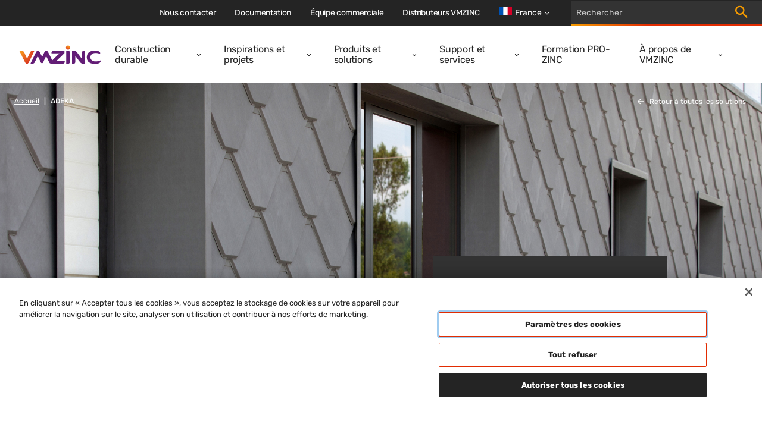

--- FILE ---
content_type: text/html; charset=utf-8
request_url: https://azu-kentico2-web-prd.azurewebsites.net/fr-fr/adeka
body_size: 27663
content:

<!DOCTYPE html>
<html xmlns="http://www.w3.org/1999/xhtml" lang="fr-fr" xml:lang="fr-fr">
<head id="head">
    <meta name="viewport" content="width=device-width, initial-scale=1" />
    <meta charset="UTF-8" />
    <meta name="theme-color" content="#242424" />


    <link rel="icon" type="image/x-icon" href="/media/images/favicon.png" />

        <script src="https://cdn.cookielaw.org/scripttemplates/otSDKStub.js" data-document-language="true" type="text/javascript" charset="UTF-8" data-domain-script="7e700e02-4a71-4ebc-87a7-19637cda7f1e"></script>
        <script type="text/javascript">
            function OptanonWrapper() { }
        </script>

        

    <!-- Google Tag Manager -->
    <script>
        (function (w, d, s, l, i) {
            w[l] = w[l] || []; w[l].push({
                'gtm.start':
                    new Date().getTime(), event: 'gtm.js'
            }); var f = d.getElementsByTagName(s)[0],
                j = d.createElement(s), dl = l != 'dataLayer' ? '&l=' + l : ''; j.async = true; j.src =
                    'https://www.googletagmanager.com/gtm.js?id=' + i + dl; f.parentNode.insertBefore(j, f);
        })(window, document, 'script', 'dataLayer', 'GTM-M2P6R2S');
    </script>
    <!-- End Google Tag Manager -->

            <title>ADEKA en fa&#xE7;ade | VMZINC FR</title>
            <meta property='og:title' content="ADEKA en fa&#xE7;ade | VMZINC FR">
            <meta property="og:site_name" content="VMZINC">
            <meta property="og:description" content="&lt;p&gt;ADEKA est un syst&#xE8;me de bardage zinc en petits losanges pr&#xE9;fa&#xE7;onn&#xE9;s, munis d&amp;#039;une cl&#xE9; de maintien exclusive.&lt;/p&gt;&#xA;&#xA;&lt;p&gt;Il offre une &#xE9;tanch&#xE9;it&#xE9; performante pour les murs expos&#xE9;s aux intemp&#xE9;ries.&lt;/p&gt;&#xA;&#xA;&lt;p&gt;Tr&#xE8;s simple &#xE0; mettre en &#x153;uvre, ADEKA dispose par ailleurs d&amp;#039;une gamme d&amp;#039;accessoires harmonis&#xE9;s pour le traitement des points singuliers.&lt;/p&gt;&#xA;&#xA;&lt;p&gt;Il peut-&#xEA;tre utilis&#xE9; en construction neuve ou en r&#xE9;novation.&lt;/p&gt;&#xA;&#xA;&lt;h3&gt;Normes et r&#xE9;f&#xE9;rentiels&lt;/h3&gt;&#xA;&#xA;&lt;ul&gt;&#xA;&#x9;&lt;li&gt;Norme EN 988 : Norme europ&#xE9;enne de qualit&#xE9; du zinc, cuivre, titane lamin&#xE9;.&lt;/li&gt;&#xA;&#x9;&lt;li&gt;Norme EN 335-2 : Norme europ&#xE9;enne de durabilit&#xE9; du bois et des mat&#xE9;riaux &#xE0; base de bois.&lt;/li&gt;&#xA;&#x9;&lt;li&gt;DTU 40.41 : Prescriptions de mise en oeuvre des couvertures en zinc.&lt;/li&gt;&#xA;&#x9;&lt;li&gt;M&#xE9;mento de la fa&#xE7;ade VMZINC, M&#xE9;mento sur voliges.&lt;/li&gt;&#xA;&lt;/ul&gt;&#xA;&#xA;&lt;h3&gt;R&#xE8;glementation incendie&lt;/h3&gt;&#xA;&#xA;&lt;p&gt;&lt;a href=&quot;https://www.vmzinc.com/fr-fr/reglementation-incendie&quot;&gt;Pour en savoir plus, cliquez-ici&lt;/a&gt;.&lt;/p&gt;&#xA;&#xA;&lt;p&gt;&#xA0;&lt;/p&gt;&#xA;">
            <meta name="description" content="&lt;p&gt;ADEKA est un syst&#xE8;me de bardage zinc en petits losanges pr&#xE9;fa&#xE7;onn&#xE9;s, munis d&amp;#039;une cl&#xE9; de maintien exclusive.&lt;/p&gt;&#xA;&#xA;&lt;p&gt;Il offre une &#xE9;tanch&#xE9;it&#xE9; performante pour les murs expos&#xE9;s aux intemp&#xE9;ries.&lt;/p&gt;&#xA;&#xA;&lt;p&gt;Tr&#xE8;s simple &#xE0; mettre en &#x153;uvre, ADEKA dispose par ailleurs d&amp;#039;une gamme d&amp;#039;accessoires harmonis&#xE9;s pour le traitement des points singuliers.&lt;/p&gt;&#xA;&#xA;&lt;p&gt;Il peut-&#xEA;tre utilis&#xE9; en construction neuve ou en r&#xE9;novation.&lt;/p&gt;&#xA;&#xA;&lt;h3&gt;Normes et r&#xE9;f&#xE9;rentiels&lt;/h3&gt;&#xA;&#xA;&lt;ul&gt;&#xA;&#x9;&lt;li&gt;Norme EN 988 : Norme europ&#xE9;enne de qualit&#xE9; du zinc, cuivre, titane lamin&#xE9;.&lt;/li&gt;&#xA;&#x9;&lt;li&gt;Norme EN 335-2 : Norme europ&#xE9;enne de durabilit&#xE9; du bois et des mat&#xE9;riaux &#xE0; base de bois.&lt;/li&gt;&#xA;&#x9;&lt;li&gt;DTU 40.41 : Prescriptions de mise en oeuvre des couvertures en zinc.&lt;/li&gt;&#xA;&#x9;&lt;li&gt;M&#xE9;mento de la fa&#xE7;ade VMZINC, M&#xE9;mento sur voliges.&lt;/li&gt;&#xA;&lt;/ul&gt;&#xA;&#xA;&lt;h3&gt;R&#xE8;glementation incendie&lt;/h3&gt;&#xA;&#xA;&lt;p&gt;&lt;a href=&quot;https://www.vmzinc.com/fr-fr/reglementation-incendie&quot;&gt;Pour en savoir plus, cliquez-ici&lt;/a&gt;.&lt;/p&gt;&#xA;&#xA;&lt;p&gt;&#xA0;&lt;/p&gt;&#xA;">
            <meta property="og:image" content="https://assets.fedrusinternational.be/gen/VMZINC/Images/Com/F_ADEKA_entrepot_industriel_mombasiglio_cn_italie_1.jpg">
            <meta property="og:url" content="https://www.vmzinc.com/fr-fr/adeka">
            <link rel="canonical" href="https://www.vmzinc.com/fr-fr/adeka" />
    
    
    <link href="/_content/Kentico.Content.Web.Rcl/Content/Bundles/Public/systemPageComponents.min.css" rel="stylesheet" />



    <link href="/styles/main.css?v=rMRMILojzWnO1ygrMss2LnPm9p99_rTuHHmKguX5L0k" rel="stylesheet" type="text/css" />
    
    
        <link rel="alternate" hreflang="cs-cz" href="https://www.vmzinc.com/cs-cz/adeka-fasada" />
        <link rel="alternate" hreflang="da-dk" href="https://www.vmzinc.com/da-dk/adeka-facade" />
        <link rel="alternate" hreflang="de-ch" href="https://www.vmzinc.com/de-ch/adeka-fassade" />
        <link rel="alternate" hreflang="en-gb" href="https://www.vmzinc.com/en-gb/adeka" />
        <link rel="alternate" hreflang="it-ch" href="https://www.vmzinc.com/it-ch/adeka-facciata" />
        <link rel="alternate" hreflang="it-it" href="https://www.vmzinc.com/it-it/adeka-facciata" />
        <link rel="alternate" hreflang="nb-no" href="https://www.vmzinc.com/nb-no/adeka-fasade" />
        <link rel="alternate" hreflang="nl-be" href="https://www.vmzinc.com/nl-be/adeka-gevel" />
        <link rel="alternate" hreflang="nl-nl" href="https://www.vmzinc.com/nl-nl/adeka-gevel" />
        <link rel="alternate" hreflang="pl-pl" href="https://www.vmzinc.com/pl-pl/adeka-elewacje" />
        <link rel="alternate" hreflang="pt-pt" href="https://www.vmzinc.com/pt-pt/adeka-fachada" />
        <link rel="alternate" hreflang="sv-se" href="https://www.vmzinc.com/sv-se/adeka-fasad" />
        <link rel="alternate" hreflang="en-us" href="https://www.vmzinc.com/en-us/adeka" />
        <link rel="alternate" hreflang="es-es" href="https://www.vmzinc.com/es-es/adeka-fachada" />
        <link rel="alternate" hreflang="fr-be" href="https://www.vmzinc.com/fr-be/adeka-facade" />
        <link rel="alternate" hreflang="fr-ch" href="https://www.vmzinc.com/fr-ch/adeka-facade" />
        <link rel="alternate" hreflang="fr-fr" href="https://www.vmzinc.com/fr-fr/adeka" />
        <link rel="alternate" hreflang="en-in" href="https://www.vmzinc.com/en-in/adeka" />
        <link rel="alternate" hreflang="en-au" href="https://www.vmzinc.com/en-au/adeka-for-facade" />
        <link rel="alternate" hreflang="de-de" href="https://www.vmzinc.com/de-de/adeka" />
        <link rel="alternate" hreflang="de-at" href="https://www.vmzinc.com/de-at/adeka" />
        <link rel="alternate" hreflang="hu-hu" href="https://www.vmzinc.com/hu-hu/adeka-homlokzatra" />
        <link rel="alternate" hreflang="x-default" href="https://www.vmzinc.com/adeka-198dc8434e3ac6143b0ce86ccd6971e9" />

</head>
<body>
        

    <!-- Google Tag Manager (noscript) -->
    <noscript>
        <iframe src="https://www.googletagmanager.com/ns.html?id=GTM-M2P6R2S" height="0" width="0" style="display:none;visibility:hidden"></iframe>
    </noscript>
    <!-- End Google Tag Manager (noscript) -->


        

    <nav class="navigation" role="navigation" aria-label="Main navigation" data-ktc-search-exclude>
        <div class="navigation__main">
            <a class="navigation__logo-link" href="/fr-fr/homepage">
                <img class="navigation__logo-image" src="/media/images/logo.svg" alt="vmzinc homepage" />
            </a>
            <div class="navigation__links-wrapper">
                <button class="navigation__close-btn">
                    <svg class="icon navigation__close-icon" viewBox="0 0 16 16">
                        <use href="/sprite.svg#close-usage"></use>
                    </svg>
                </button>
                    <ul class="navigation__links">
                            <li class="navigation__item ">
                                <div class="navigation__link-wrapper">
                                    <a  class="navigation__link" href="/fr-fr/solution-durable">Construction durable</a>
                                        <button class="navigation__dropdown-button" aria-label="Open dropdown">
                                            <svg class="icon navigation__dropdown-icon" viewBox="0 0 8 6">
                                                <use href="/sprite.svg#carret-dropdown-usage"></use>
                                            </svg>
                                        </button>
                                </div>
                                    <div class="navigation__subnav">
                                        <ul class="navigation__subnav-list">
                                                <li class="navigation__subnav-item">
                                                    <a  class="navigation__subnav-link "  href="/fr-fr/solution-durable/caracteristiques-du-zinc">
                                                        <span>Caract&#xE9;ristiques du zinc</span>
                                                        <svg class="icon navigation__arrow-icon" viewBox="0 0 12 12">
                                                            <use href="/sprite.svg#arrow-thin-usage"></use>
                                                        </svg>
                                                    </a>
                                                </li>
                                                <li class="navigation__subnav-item">
                                                    <a  class="navigation__subnav-link "  href="/fr-fr/solution-durable/le-cycle-de-vie-du-zinc">
                                                        <span>Cycle de vie du zinc</span>
                                                        <svg class="icon navigation__arrow-icon" viewBox="0 0 12 12">
                                                            <use href="/sprite.svg#arrow-thin-usage"></use>
                                                        </svg>
                                                    </a>
                                                </li>
                                                <li class="navigation__subnav-item">
                                                    <a  class="navigation__subnav-link "  href="/fr-fr/solution-durable/referentiels-de-la-construction">
                                                        <span>R&#xE9;f&#xE9;rentiels de la construction durable</span>
                                                        <svg class="icon navigation__arrow-icon" viewBox="0 0 12 12">
                                                            <use href="/sprite.svg#arrow-thin-usage"></use>
                                                        </svg>
                                                    </a>
                                                </li>
                                                <li class="navigation__subnav-item">
                                                    <a  class="navigation__subnav-link "  href="/fr-fr/solution-durable/thermique-des-batiments">
                                                        <span>Thermique des b&#xE2;timents</span>
                                                        <svg class="icon navigation__arrow-icon" viewBox="0 0 12 12">
                                                            <use href="/sprite.svg#arrow-thin-usage"></use>
                                                        </svg>
                                                    </a>
                                                </li>
                                                <li class="navigation__subnav-item">
                                                    <a  class="navigation__subnav-link "  href="/fr-fr/solution-durable/re2020">
                                                        <span>La RE2020</span>
                                                        <svg class="icon navigation__arrow-icon" viewBox="0 0 12 12">
                                                            <use href="/sprite.svg#arrow-thin-usage"></use>
                                                        </svg>
                                                    </a>
                                                </li>
                                                <li class="navigation__subnav-item">
                                                    <a  class="navigation__subnav-link "  href="/fr-fr/solution-durable/declarations-environnementales-produit">
                                                        <span>DEP</span>
                                                        <svg class="icon navigation__arrow-icon" viewBox="0 0 12 12">
                                                            <use href="/sprite.svg#arrow-thin-usage"></use>
                                                        </svg>
                                                    </a>
                                                </li>
                                                <li class="navigation__subnav-item">
                                                    <a  class="navigation__subnav-link "  href="/fr-fr/solution-durable/vmzinc-et-bois">
                                                        <span>Synergie zinc et bois</span>
                                                        <svg class="icon navigation__arrow-icon" viewBox="0 0 12 12">
                                                            <use href="/sprite.svg#arrow-thin-usage"></use>
                                                        </svg>
                                                    </a>
                                                </li>
                                                <li class="navigation__subnav-item">
                                                    <a  class="navigation__subnav-link "  href="/fr-fr/solution-durable/faq">
                                                        <span>FAQ</span>
                                                        <svg class="icon navigation__arrow-icon" viewBox="0 0 12 12">
                                                            <use href="/sprite.svg#arrow-thin-usage"></use>
                                                        </svg>
                                                    </a>
                                                </li>
                                        </ul>
                                    </div>
                            </li>
                            <li class="navigation__item ">
                                <div class="navigation__link-wrapper">
                                    <a  class="navigation__link" href="/fr-fr/inspiration-et-projets">Inspirations et projets</a>
                                        <button class="navigation__dropdown-button" aria-label="Open dropdown">
                                            <svg class="icon navigation__dropdown-icon" viewBox="0 0 8 6">
                                                <use href="/sprite.svg#carret-dropdown-usage"></use>
                                            </svg>
                                        </button>
                                </div>
                                    <div class="navigation__subnav">
                                        <ul class="navigation__subnav-list">
                                                <li class="navigation__subnav-item">
                                                    <a  class="navigation__subnav-link "  href="/fr-fr/gros-plan-sur-projets">
                                                        <span>Fiches projet</span>
                                                        <svg class="icon navigation__arrow-icon" viewBox="0 0 12 12">
                                                            <use href="/sprite.svg#arrow-thin-usage"></use>
                                                        </svg>
                                                    </a>
                                                </li>
                                                <li class="navigation__subnav-item">
                                                    <a  class="navigation__subnav-link "  href="/fr-fr/inspiration-et-projets/solutions-innovantes">
                                                        <span>Solutions innovantes</span>
                                                        <svg class="icon navigation__arrow-icon" viewBox="0 0 12 12">
                                                            <use href="/sprite.svg#arrow-thin-usage"></use>
                                                        </svg>
                                                    </a>
                                                </li>
                                                <li class="navigation__subnav-item">
                                                    <a  class="navigation__subnav-link "  href="/fr-fr/references">
                                                        <span>Projets</span>
                                                        <svg class="icon navigation__arrow-icon" viewBox="0 0 12 12">
                                                            <use href="/sprite.svg#arrow-thin-usage"></use>
                                                        </svg>
                                                    </a>
                                                </li>
                                                <li class="navigation__subnav-item">
                                                    <a  class="navigation__subnav-link "  href="/fr-fr/nouvelle-edition-du-focus-on-zinc-22">
                                                        <span>Focus On Zinc </span>
                                                        <svg class="icon navigation__arrow-icon" viewBox="0 0 12 12">
                                                            <use href="/sprite.svg#arrow-thin-usage"></use>
                                                        </svg>
                                                    </a>
                                                </li>
                                        </ul>
                                    </div>
                            </li>
                            <li class="navigation__item ">
                                <div class="navigation__link-wrapper">
                                    <a  class="navigation__link" href="/fr-fr/produits-et-solutions">Produits et solutions</a>
                                        <button class="navigation__dropdown-button" aria-label="Open dropdown">
                                            <svg class="icon navigation__dropdown-icon" viewBox="0 0 8 6">
                                                <use href="/sprite.svg#carret-dropdown-usage"></use>
                                            </svg>
                                        </button>
                                </div>
                                    <div class="navigation__subnav">
                                        <ul class="navigation__subnav-list">
                                                <li class="navigation__subnav-item">
                                                    <a  class="navigation__subnav-link "  href="/fr-fr/aspects-de-surface">
                                                        <span>Aspects de surface</span>
                                                        <svg class="icon navigation__arrow-icon" viewBox="0 0 12 12">
                                                            <use href="/sprite.svg#arrow-thin-usage"></use>
                                                        </svg>
                                                    </a>
                                                </li>
                                                <li class="navigation__subnav-item">
                                                    <a  class="navigation__subnav-link "  href="/fr-fr/support-et-service/principes-de-base">
                                                        <span>Principes de base</span>
                                                        <svg class="icon navigation__arrow-icon" viewBox="0 0 12 12">
                                                            <use href="/sprite.svg#arrow-thin-usage"></use>
                                                        </svg>
                                                    </a>
                                                </li>
                                                <li class="navigation__subnav-item">
                                                    <a  class="navigation__subnav-link " data-category=112706 href="/fr-fr/produits-et-solutions?category=112706">
                                                        <span>Fa&#xE7;ade</span>
                                                        <svg class="icon navigation__arrow-icon" viewBox="0 0 12 12">
                                                            <use href="/sprite.svg#arrow-thin-usage"></use>
                                                        </svg>
                                                    </a>
                                                </li>
                                                <li class="navigation__subnav-item">
                                                    <a  class="navigation__subnav-link "  href="/fr-fr/reglementation-incendie">
                                                        <span>R&#xE9;glementation incendie</span>
                                                        <svg class="icon navigation__arrow-icon" viewBox="0 0 12 12">
                                                            <use href="/sprite.svg#arrow-thin-usage"></use>
                                                        </svg>
                                                    </a>
                                                </li>
                                                <li class="navigation__subnav-item">
                                                    <a  class="navigation__subnav-link " data-category=112705 href="/fr-fr/produits-et-solutions?category=112705">
                                                        <span>Toiture</span>
                                                        <svg class="icon navigation__arrow-icon" viewBox="0 0 12 12">
                                                            <use href="/sprite.svg#arrow-thin-usage"></use>
                                                        </svg>
                                                    </a>
                                                </li>
                                                <li class="navigation__subnav-item">
                                                    <a  class="navigation__subnav-link "  href="/fr-fr/evacuations-d-eaux-pluviales">
                                                        <span>Evacuations d&#x27;eaux pluviales</span>
                                                        <svg class="icon navigation__arrow-icon" viewBox="0 0 12 12">
                                                            <use href="/sprite.svg#arrow-thin-usage"></use>
                                                        </svg>
                                                    </a>
                                                </li>
                                                <li class="navigation__subnav-item">
                                                    <a  class="navigation__subnav-link "  href="/fr-fr/ornements">
                                                        <span>Ornements</span>
                                                        <svg class="icon navigation__arrow-icon" viewBox="0 0 12 12">
                                                            <use href="/sprite.svg#arrow-thin-usage"></use>
                                                        </svg>
                                                    </a>
                                                </li>
                                                <li class="navigation__subnav-item">
                                                    <a  class="navigation__subnav-link "  href="/fr-fr/accessoires-et-finitions">
                                                        <span>Accessoires et finitions</span>
                                                        <svg class="icon navigation__arrow-icon" viewBox="0 0 12 12">
                                                            <use href="/sprite.svg#arrow-thin-usage"></use>
                                                        </svg>
                                                    </a>
                                                </li>
                                        </ul>
                                    </div>
                            </li>
                            <li class="navigation__item ">
                                <div class="navigation__link-wrapper">
                                    <a  class="navigation__link" href="/fr-fr/support-et-service">Support et services</a>
                                        <button class="navigation__dropdown-button" aria-label="Open dropdown">
                                            <svg class="icon navigation__dropdown-icon" viewBox="0 0 8 6">
                                                <use href="/sprite.svg#carret-dropdown-usage"></use>
                                            </svg>
                                        </button>
                                </div>
                                    <div class="navigation__subnav">
                                        <ul class="navigation__subnav-list">
                                                <li class="navigation__subnav-item">
                                                    <a  class="navigation__subnav-link "  href="/fr-fr/support-et-service/architectes">
                                                        <span>Architectes</span>
                                                        <svg class="icon navigation__arrow-icon" viewBox="0 0 12 12">
                                                            <use href="/sprite.svg#arrow-thin-usage"></use>
                                                        </svg>
                                                    </a>
                                                </li>
                                                <li class="navigation__subnav-item">
                                                    <a  class="navigation__subnav-link "  href="/fr-fr/support-et-service/distributeurs">
                                                        <span>Distributeurs</span>
                                                        <svg class="icon navigation__arrow-icon" viewBox="0 0 12 12">
                                                            <use href="/sprite.svg#arrow-thin-usage"></use>
                                                        </svg>
                                                    </a>
                                                </li>
                                                <li class="navigation__subnav-item">
                                                    <a  class="navigation__subnav-link "  href="/fr-fr/support-et-service/entreprises">
                                                        <span>Entreprises</span>
                                                        <svg class="icon navigation__arrow-icon" viewBox="0 0 12 12">
                                                            <use href="/sprite.svg#arrow-thin-usage"></use>
                                                        </svg>
                                                    </a>
                                                </li>
                                        </ul>
                                    </div>
                            </li>
                            <li class="navigation__item ">
                                <div class="navigation__link-wrapper">
                                    <a  class="navigation__link" href="/fr-fr/support-et-service/formations-pro-zinc">Formation PRO-ZINC</a>
                                </div>
                            </li>
                            <li class="navigation__item ">
                                <div class="navigation__link-wrapper">
                                    <a  class="navigation__link" href="/fr-fr/a-propos-de-vmzinc">&#xC0; propos de VMZINC</a>
                                        <button class="navigation__dropdown-button" aria-label="Open dropdown">
                                            <svg class="icon navigation__dropdown-icon" viewBox="0 0 8 6">
                                                <use href="/sprite.svg#carret-dropdown-usage"></use>
                                            </svg>
                                        </button>
                                </div>
                                    <div class="navigation__subnav">
                                        <ul class="navigation__subnav-list">
                                                <li class="navigation__subnav-item">
                                                    <a  class="navigation__subnav-link "  href="/fr-fr/a-propos-de-vmzinc/qui-est-vmzinc">
                                                        <span>Qui est VMZINC ?</span>
                                                        <svg class="icon navigation__arrow-icon" viewBox="0 0 12 12">
                                                            <use href="/sprite.svg#arrow-thin-usage"></use>
                                                        </svg>
                                                    </a>
                                                </li>
                                                <li class="navigation__subnav-item">
                                                    <a  class="navigation__subnav-link "  href="/fr-fr/a-propos-de-vmzinc/notre-histoire">
                                                        <span>Notre histoire</span>
                                                        <svg class="icon navigation__arrow-icon" viewBox="0 0 12 12">
                                                            <use href="/sprite.svg#arrow-thin-usage"></use>
                                                        </svg>
                                                    </a>
                                                </li>
                                                <li class="navigation__subnav-item">
                                                    <a  class="navigation__subnav-link "  href="/fr-fr/a-propos-de-vmzinc/qualite">
                                                        <span>Qualit&#xE9;</span>
                                                        <svg class="icon navigation__arrow-icon" viewBox="0 0 12 12">
                                                            <use href="/sprite.svg#arrow-thin-usage"></use>
                                                        </svg>
                                                    </a>
                                                </li>
                                                <li class="navigation__subnav-item">
                                                    <a  class="navigation__subnav-link "  href="/fr-fr/a-propos-de-vmzinc/vm-building-solutions">
                                                        <span>&#xC0; propos de VM Building Solutions</span>
                                                        <svg class="icon navigation__arrow-icon" viewBox="0 0 12 12">
                                                            <use href="/sprite.svg#arrow-thin-usage"></use>
                                                        </svg>
                                                    </a>
                                                </li>
                                                <li class="navigation__subnav-item">
                                                    <a  class="navigation__subnav-link "  href="/fr-fr/actualites">
                                                        <span>Actualit&#xE9;s</span>
                                                        <svg class="icon navigation__arrow-icon" viewBox="0 0 12 12">
                                                            <use href="/sprite.svg#arrow-thin-usage"></use>
                                                        </svg>
                                                    </a>
                                                </li>
                                                <li class="navigation__subnav-item">
                                                    <a  class="navigation__subnav-link "  href="/fr-fr/a-propos-de-vmzinc/saga-la-vieille-montagne">
                                                        <span>Saga la Vieille Montagne</span>
                                                        <svg class="icon navigation__arrow-icon" viewBox="0 0 12 12">
                                                            <use href="/sprite.svg#arrow-thin-usage"></use>
                                                        </svg>
                                                    </a>
                                                </li>
                                                <li class="navigation__subnav-item">
                                                    <a  class="navigation__subnav-link "  href="/fr-fr/espace-presse">
                                                        <span>Espace presse</span>
                                                        <svg class="icon navigation__arrow-icon" viewBox="0 0 12 12">
                                                            <use href="/sprite.svg#arrow-thin-usage"></use>
                                                        </svg>
                                                    </a>
                                                </li>
                                        </ul>
                                    </div>
                            </li>
                    </ul>
                <div class="navigation__top-bar">
                        <ul class="navigation__top-bar-links">
                                <li class="navigation__top-bar-item ">
                                    <a  class="navigation__top-bar-link" href="/fr-fr/contactez-nous">Nous contacter</a>
                                </li>
                                <li class="navigation__top-bar-item ">
                                    <a  class="navigation__top-bar-link" href="/fr-fr/documentation">Documentation</a>
                                </li>
                                <li class="navigation__top-bar-item ">
                                    <a  class="navigation__top-bar-link" href="/fr-fr/equipe-commerciale">&#xC9;quipe commerciale</a>
                                </li>
                                <li class="navigation__top-bar-item ">
                                    <a  class="navigation__top-bar-link" href="/fr-fr/distributeurs">Distributeurs VMZINC</a>
                                </li>
                        </ul>

                        <div class="navigation__lang-selector">

                            <button class="navigation__current-lang">
                                <div class="navigation__lang-globe">
                                    <svg xmlns="http://www.w3.org/2000/svg" viewBox="0 85.333 512 341.333"><path fill="#FFF" d="M0 85.331h512v341.337H0z"/><path fill="#0052B4" d="M0 85.331h170.663v341.337H0z"/><path fill="#D80027" d="M341.337 85.331H512v341.337H341.337z"/></svg>
                                </div>
                                <span class="navigation__lang-label">France</span>
                                <svg class="icon navigation__lang-icon" viewBox="0 0 8 6">
                                    <use href="/sprite.svg#carret-dropdown-usage"></use>
                                </svg>
                            </button>

                                <div class="navigation__lang-dropdown-wrapper">
                                    <ul class="navigation__lang-dropdown">
                                            <li class="navigation__lang-item">
                                                <a class="navigation__lang-link" href="/adeka-198dc8434e3ac6143b0ce86ccd6971e9">
                                                    <div class="navigation__lang-flag">
                                                        <svg viewBox="0 0 24 24" fill="none" xmlns="http://www.w3.org/2000/svg"><path d="M12 20a7.176 7.176 0 001.7-.2L12.5 18H9v-1c0-.55.196-1.02.588-1.412A1.926 1.926 0 0111 15h2v-3h-2a.968.968 0 01-.713-.287A.968.968 0 0110 11V9h-.45c-.433 0-.8-.146-1.1-.438-.3-.291-.45-.654-.45-1.087a1.675 1.675 0 01.25-.875L9.8 4.325C8.117 4.808 6.73 5.75 5.637 7.15 4.546 8.55 4 10.167 4 12h1v-1c0-.283.096-.52.287-.713A.967.967 0 016 10h2c.283 0 .52.096.713.287.191.192.287.43.287.713v1c0 .283-.096.52-.287.713A.967.967 0 018 13v1c0 .55-.196 1.02-.588 1.412A1.926 1.926 0 016 16h-.925a8.122 8.122 0 002.875 2.9c1.217.733 2.567 1.1 4.05 1.1zm7.6-5.55a7.15 7.15 0 00.3-1.188c.067-.408.1-.829.1-1.262 0-1.867-.567-3.512-1.7-4.938C17.167 5.638 15.733 4.7 14 4.25V7c.55 0 1.02.196 1.412.588.392.391.588.862.588 1.412v2c.317 0 .6.037.85.113.25.075.492.229.725.462L19.6 14.45zM12 22a9.738 9.738 0 01-3.9-.788 10.099 10.099 0 01-3.175-2.137c-.9-.9-1.612-1.958-2.137-3.175A9.738 9.738 0 012 12a9.74 9.74 0 01.788-3.9 10.099 10.099 0 012.137-3.175c.9-.9 1.958-1.612 3.175-2.137A9.738 9.738 0 0112 2a9.74 9.74 0 013.9.788 10.098 10.098 0 013.175 2.137c.9.9 1.613 1.958 2.137 3.175A9.738 9.738 0 0122 12a9.738 9.738 0 01-.788 3.9 10.098 10.098 0 01-2.137 3.175c-.9.9-1.958 1.613-3.175 2.137A9.738 9.738 0 0112 22z" fill="currentColor"/></svg>                                                       
                                                    </div>
                                                    <span>
                                                        International
                                                    </span>
                                                </a>
                                            </li>
                                            <li class="navigation__lang-item">
                                                <a class="navigation__lang-link" href="/en-in/adeka">
                                                    <div class="navigation__lang-flag">
                                                        <svg xmlns="http://www.w3.org/2000/svg" viewBox="0 85.333 512 341.333"><path fill="#FFF" d="M0 85.337h512v341.326H0z"/><path fill="#FF9811" d="M0 85.337h512v113.775H0z"/><path fill="#6DA544" d="M0 312.888h512v113.775H0z"/><circle fill="#0052B4" cx="256" cy="256" r="43.896"/><circle fill="#FFF" cx="256" cy="256" r="27.434"/><path fill="#0052B4" d="M256 222.146l8.464 19.195 20.855-2.268L272.927 256l12.392 16.927-20.855-2.268L256 289.854l-8.464-19.195-20.855 2.268L239.073 256l-12.392-16.927 20.855 2.268z"/></svg>                                                       
                                                    </div>
                                                    <span>
                                                        India
                                                    </span>
                                                </a>
                                            </li>
                                            <li class="navigation__lang-item">
                                                <a class="navigation__lang-link" href="/pt-pt/adeka-fachada">
                                                    <div class="navigation__lang-flag">
                                                        <svg xmlns="http://www.w3.org/2000/svg" viewBox="0 85.333 512 341.333"><path fill="#D80027" d="M0 85.337h512v341.326H0z"/><path fill="#6DA544" d="M196.641 85.337v341.326H0V85.337z"/><circle fill="#FFDA44" cx="196.641" cy="256" r="64"/><path fill="#D80027" d="M160.638 224v40.001c0 19.882 16.118 36 36 36s36-16.118 36-36V224h-72z"/><path fill="#FFF" d="M196.638 276c-6.617 0-12-5.383-12-12v-16h24.001v16c-.001 6.616-5.385 12-12.001 12z"/></svg>                                                       
                                                    </div>
                                                    <span>
                                                        Portugal
                                                    </span>
                                                </a>
                                            </li>
                                            <li class="navigation__lang-item">
                                                <a class="navigation__lang-link" href="/en-au/adeka-for-facade">
                                                    <div class="navigation__lang-flag">
                                                        <svg xmlns="http://www.w3.org/2000/svg" viewBox="0 0 513 342"><path fill="#0052B4" d="M0 0h513v342H0z"/><g fill="#FFF"><path d="M222.2 170.7c.3-.3.5-.6.8-.9-.2.3-.5.6-.8.9zM188 212.6l11 22.9 24.7-5.7-11 22.8 19.9 15.8-24.8 5.6.1 25.4-19.9-15.9-19.8 15.9.1-25.4-24.8-5.6 19.9-15.8-11.1-22.8 24.8 5.7zm197.9 28.5l5.2 10.9 11.8-2.7-5.3 10.9 9.5 7.5-11.8 2.6v12.2l-9.4-7.6-9.5 7.6.1-12.2-11.8-2.6 9.5-7.5-5.3-10.9 11.8 2.7zm-48.6-116l5.2 10.9 11.8-2.7-5.3 10.9 9.5 7.5-11.8 2.7v12.1l-9.4-7.6-9.5 7.6.1-12.1-11.9-2.7 9.5-7.5-5.3-10.9L332 136zm48.6-66.2l5.2 10.9 11.8-2.7-5.3 10.9 9.5 7.5-11.8 2.7v12.1l-9.4-7.6-9.5 7.6.1-12.1-11.8-2.7 9.5-7.5-5.3-10.9 11.8 2.7zm42.5 49.7l5.2 10.9 11.8-2.7-5.3 10.9 9.5 7.5-11.8 2.6V150l-9.4-7.6-9.5 7.6v-12.2l-11.8-2.6 9.5-7.5-5.3-10.9 11.8 2.7zM398 166.5l4.1 12.7h13.3l-10.8 7.8 4.2 12.7-10.8-7.9-10.8 7.9 4.1-12.7-10.7-7.8h13.3z"/><path d="M254.8 0v30.6l-45.1 25.1h45.1V115h-59.1l59.1 32.8v22.9h-26.7l-73.5-40.9v40.9H99v-48.6l-87.4 48.6H-1.2v-30.6L44 115H-1.2V55.7h59.1L-1.2 22.8V0h26.7L99 40.8V0h55.6v48.6L242.1 0z"/></g><path fill="#D80027" d="M142.8 0h-32v69.3h-112v32h112v69.4h32v-69.4h112v-32h-112z"/><path fill="#0052B4" d="M154.6 115l100.2 55.7v-15.8L183 115z"/><path fill="#FFF" d="M154.6 115l100.2 55.7v-15.8L183 115z"/><path d="M154.6 115l100.2 55.7v-15.8L183 115zm-83.9 0l-71.9 39.9v15.8L99 115z" fill="#D80027"/><path fill="#0052B4" d="M99 55.7L-1.2 0v15.7l71.9 40z"/><path fill="#FFF" d="M99 55.7L-1.2 0v15.7l71.9 40z"/><path d="M99 55.7L-1.2 0v15.7l71.9 40zm84 0l71.8-40V0L154.6 55.7z" fill="#D80027"/></svg>                                                       
                                                    </div>
                                                    <span>
                                                        Australia
                                                    </span>
                                                </a>
                                            </li>
                                            <li class="navigation__lang-item">
                                                <a class="navigation__lang-link" href="/it-it/adeka-facciata">
                                                    <div class="navigation__lang-flag">
                                                        <svg xmlns="http://www.w3.org/2000/svg" viewBox="0 85.333 512 341.333"><path fill="#FFF" d="M341.334 85.33H0v341.332h512V85.33z"/><path fill="#6DA544" d="M0 85.333h170.663V426.67H0z"/><path fill="#D80027" d="M341.337 85.333H512V426.67H341.337z"/></svg>                                                       
                                                    </div>
                                                    <span>
                                                        Italia
                                                    </span>
                                                </a>
                                            </li>
                                            <li class="navigation__lang-item">
                                                <a class="navigation__lang-link" href="/de-ch/adeka-fassade">
                                                    <div class="navigation__lang-flag">
                                                        <svg xmlns="http://www.w3.org/2000/svg" viewBox="0 85.333 512 341.333"><path fill="#D80027" d="M0 85.337h512v341.326H0z"/><path fill="#FFF" d="M356.174 222.609h-66.783v-66.783h-66.782v66.783h-66.783v66.782h66.783v66.783h66.782v-66.783h66.783z"/></svg>                                                       
                                                    </div>
                                                    <span>
                                                        Schweiz (DE)
                                                    </span>
                                                </a>
                                            </li>
                                            <li class="navigation__lang-item">
                                                <a class="navigation__lang-link" href="/nl-be/adeka-gevel">
                                                    <div class="navigation__lang-flag">
                                                        <svg xmlns="http://www.w3.org/2000/svg" viewBox="0 85.333 512 341.333"><path fill="#FFDA44" d="M0 85.331h512v341.326H0z"/><path d="M0 85.331h170.663v341.337H0z"/><path fill="#D80027" d="M341.337 85.331H512v341.337H341.337z"/></svg>                                                       
                                                    </div>
                                                    <span>
                                                        Belgi&#xEB; (NL)
                                                    </span>
                                                </a>
                                            </li>
                                            <li class="navigation__lang-item">
                                                <a class="navigation__lang-link" href="/lt-lt/homepage">
                                                    <div class="navigation__lang-flag">
                                                        <svg xmlns="http://www.w3.org/2000/svg" viewBox="0 85.333 512 341.333"><path fill="#6DA544" d="M0 85.337h512v341.326H0z"/><path fill="#FFDA44" d="M0 85.337h512v113.775H0z"/><path fill="#D80027" d="M0 312.888h512v113.775H0z"/></svg>                                                       
                                                    </div>
                                                    <span>
                                                        Lietuva
                                                    </span>
                                                </a>
                                            </li>
                                            <li class="navigation__lang-item">
                                                <a class="navigation__lang-link" href="/fr-ch/adeka-facade">
                                                    <div class="navigation__lang-flag">
                                                        <svg xmlns="http://www.w3.org/2000/svg" viewBox="0 85.333 512 341.333"><path fill="#D80027" d="M0 85.337h512v341.326H0z"/><path fill="#FFF" d="M356.174 222.609h-66.783v-66.783h-66.782v66.783h-66.783v66.782h66.783v66.783h66.782v-66.783h66.783z"/></svg>                                                       
                                                    </div>
                                                    <span>
                                                        Suisse (FR)
                                                    </span>
                                                </a>
                                            </li>
                                            <li class="navigation__lang-item">
                                                <a class="navigation__lang-link" href="/fr-be/adeka-facade">
                                                    <div class="navigation__lang-flag">
                                                        <svg xmlns="http://www.w3.org/2000/svg" viewBox="0 85.333 512 341.333"><path fill="#FFDA44" d="M0 85.331h512v341.326H0z"/><path d="M0 85.331h170.663v341.337H0z"/><path fill="#D80027" d="M341.337 85.331H512v341.337H341.337z"/></svg>                                                       
                                                    </div>
                                                    <span>
                                                        Belgique (FR) et Luxembourg
                                                    </span>
                                                </a>
                                            </li>
                                            <li class="navigation__lang-item">
                                                <a class="navigation__lang-link" href="/hu-hu/adeka-homlokzatra">
                                                    <div class="navigation__lang-flag">
                                                        <svg xmlns="http://www.w3.org/2000/svg" viewBox="0 85.333 512 341.333"><path fill="#FFF" d="M0 85.337h512v341.326H0z"/><path fill="#D80027" d="M0 85.337h512v113.775H0z"/><path fill="#6DA544" d="M0 312.888h512v113.775H0z"/></svg>                                                       
                                                    </div>
                                                    <span>
                                                        Magyarorsz&#xE1;g
                                                    </span>
                                                </a>
                                            </li>
                                            <li class="navigation__lang-item">
                                                <a class="navigation__lang-link" href="/sv-se/adeka-fasad">
                                                    <div class="navigation__lang-flag">
                                                        <svg xmlns="http://www.w3.org/2000/svg" viewBox="0 85.333 512 341.333"><path fill="#0052B4" d="M0 85.333h512V426.67H0z"/><path fill="#FFDA44" d="M192 85.33h-64v138.666H0v64h128v138.666h64V287.996h320v-64H192z"/></svg>                                                       
                                                    </div>
                                                    <span>
                                                        Sverige
                                                    </span>
                                                </a>
                                            </li>
                                            <li class="navigation__lang-item">
                                                <a class="navigation__lang-link" href="/cs-cz/adeka-fasada">
                                                    <div class="navigation__lang-flag">
                                                        <svg xmlns="http://www.w3.org/2000/svg" viewBox="0 85.333 512 341.333"><path fill="#0052B4" d="M0 85.337h512v341.326H0z"/><path fill="#D80027" d="M512 256v170.663H0L215.185 256z"/><path fill="#FFF" d="M512 85.337V256H215.185L0 85.337z"/></svg>                                                       
                                                    </div>
                                                    <span>
                                                        &#x10C;esk&#xE1; republika
                                                    </span>
                                                </a>
                                            </li>
                                            <li class="navigation__lang-item">
                                                <a class="navigation__lang-link" href="/nl-nl/adeka-gevel">
                                                    <div class="navigation__lang-flag">
                                                        <svg xmlns="http://www.w3.org/2000/svg" viewBox="0 85.333 512 341.333"><path fill="#FFF" d="M0 85.337h512v341.326H0z"/><path fill="#A2001D" d="M0 85.337h512v113.775H0z"/><path fill="#0052B4" d="M0 312.888h512v113.775H0z"/></svg>                                                       
                                                    </div>
                                                    <span>
                                                        Nederland
                                                    </span>
                                                </a>
                                            </li>
                                            <li class="navigation__lang-item">
                                                <a class="navigation__lang-link" href="/it-ch/adeka-facciata">
                                                    <div class="navigation__lang-flag">
                                                        <svg xmlns="http://www.w3.org/2000/svg" viewBox="0 85.333 512 341.333"><path fill="#D80027" d="M0 85.337h512v341.326H0z"/><path fill="#FFF" d="M356.174 222.609h-66.783v-66.783h-66.782v66.783h-66.783v66.782h66.783v66.783h66.782v-66.783h66.783z"/></svg>                                                       
                                                    </div>
                                                    <span>
                                                        Svizzera (IT)
                                                    </span>
                                                </a>
                                            </li>
                                            <li class="navigation__lang-item">
                                                <a class="navigation__lang-link" href="/da-dk/adeka-facade">
                                                    <div class="navigation__lang-flag">
                                                        <svg xmlns="http://www.w3.org/2000/svg" viewBox="0 0 512 341.3"><path fill="#D80027" d="M0 0h512v341.3H0z"/><path fill="#FFF" d="M199 0h-78v131.7H0v78h121v131.6h78V209.7h313v-78H199z"/></svg>                                                       
                                                    </div>
                                                    <span>
                                                        Danmark
                                                    </span>
                                                </a>
                                            </li>
                                            <li class="navigation__lang-item">
                                                <a class="navigation__lang-link" href="/nb-no/adeka-fasade">
                                                    <div class="navigation__lang-flag">
                                                        <svg xmlns="http://www.w3.org/2000/svg" viewBox="0 85.333 512 341.333"><path fill="#D80027" d="M0 85.334h512v341.337H0z"/><path fill="#FFF" d="M512 295.883H202.195v130.783h-79.76V295.883H0v-79.772h122.435V85.329h79.76v130.782H512v61.218z"/><path fill="#2E52B2" d="M512 234.666v42.663H183.652v149.337h-42.674V277.329H0v-42.663h140.978V85.329h42.674v149.337z"/></svg>                                                       
                                                    </div>
                                                    <span>
                                                        Norge
                                                    </span>
                                                </a>
                                            </li>
                                            <li class="navigation__lang-item">
                                                <a class="navigation__lang-link" href="/en-gb/adeka">
                                                    <div class="navigation__lang-flag">
                                                        <svg xmlns="http://www.w3.org/2000/svg" viewBox="0 85.333 512 341.333"><path fill="#FFF" d="M0 85.333h512V426.67H0z"/><path fill="#D80027" d="M288 85.33h-64v138.666H0v64h224v138.666h64V287.996h224v-64H288z"/><path d="M393.785 315.358L512 381.034v-65.676zm-82.133 0L512 426.662v-31.474l-143.693-79.83zm146.982 111.304l-146.982-81.664v81.664z" fill="#0052B4"/><path fill="#FFF" d="M311.652 315.358L512 426.662v-31.474l-143.693-79.83z"/><path fill="#D80027" d="M311.652 315.358L512 426.662v-31.474l-143.693-79.83z"/><path d="M90.341 315.356L0 365.546v-50.19zm110.007 14.154v97.151H25.491z" fill="#0052B4"/><path fill="#D80027" d="M143.693 315.358L0 395.188v31.474l200.348-111.304z"/><path d="M118.215 196.634L0 130.958v65.676zm82.133 0L0 85.33v31.474l143.693 79.83zM53.366 85.33l146.982 81.664V85.33z" fill="#0052B4"/><path fill="#FFF" d="M200.348 196.634L0 85.33v31.474l143.693 79.83z"/><path fill="#D80027" d="M200.348 196.634L0 85.33v31.474l143.693 79.83z"/><path d="M421.659 196.636L512 146.446v50.19zm-110.007-14.154V85.331h174.857z" fill="#0052B4"/><path fill="#D80027" d="M368.307 196.634L512 116.804V85.33L311.652 196.634z"/></svg>                                                       
                                                    </div>
                                                    <span>
                                                        United Kingdom
                                                    </span>
                                                </a>
                                            </li>
                                            <li class="navigation__lang-item">
                                                <a class="navigation__lang-link" href="/de-de/adeka">
                                                    <div class="navigation__lang-flag">
                                                        <svg xmlns="http://www.w3.org/2000/svg" viewBox="0 85.333 512 341.333"><path fill="#D80027" d="M0 85.331h512v341.337H0z"/><path d="M0 85.331h512v113.775H0z"/><path fill="#FFDA44" d="M0 312.882h512v113.775H0z"/></svg>                                                       
                                                    </div>
                                                    <span>
                                                        Deutschland
                                                    </span>
                                                </a>
                                            </li>
                                            <li class="navigation__lang-item">
                                                <a class="navigation__lang-link" href="/de-at/adeka">
                                                    <div class="navigation__lang-flag">
                                                        <svg xmlns="http://www.w3.org/2000/svg" viewBox="0 0 513 342"><path fill="#FFF" d="M0 114h513v114H0z"/><path fill="#D80027" d="M0 0h513v114H0zm0 228h513v114H0z"/></svg>                                                       
                                                    </div>
                                                    <span>
                                                        &#xD6;sterreich
                                                    </span>
                                                </a>
                                            </li>
                                            <li class="navigation__lang-item">
                                                <a class="navigation__lang-link" href="/en-us/adeka">
                                                    <div class="navigation__lang-flag">
                                                        <svg xmlns="http://www.w3.org/2000/svg" viewBox="0 0 510 340"><path fill="#FFF" d="M0 0h510v340H0z"/><path d="M0 42.5h510V85H0zm0 84.9h510v42.5H0zm0 84.9h510v42.5H0zm0 85h510v42.5H0z" fill="#D80027"/><path fill="#2E52B2" d="M0 0h248.7v169.9H0z"/><path d="M95.8 68.7l-4.1 12.7H78.4l10.8 7.9-4.2 12.6 10.8-7.8 10.8 7.8-4.1-12.6 10.8-7.9H99.9zm4.1 58.5l-4.1-12.7-4.1 12.7H78.4l10.8 7.8-4.2 12.7 10.8-7.8 10.8 7.8-4.1-12.7 10.8-7.8zm-56.3 0l-4.1-12.7-4.2 12.7H22l10.8 7.8-4.1 12.7 10.8-7.8 10.7 7.8-4.1-12.7 10.8-7.8zm-4.1-58.5l-4.2 12.7H22l10.8 7.9-4.1 12.6 10.8-7.8 10.7 7.8-4.1-12.6 10.8-7.9H43.6zM95.8 23l-4.1 12.6H78.4l10.8 7.9L85 56.2l10.8-7.9 10.8 7.9-4.1-12.7 10.8-7.9H99.9zm-56.3 0l-4.2 12.6H22l10.8 7.9-4.1 12.7 10.8-7.9 10.7 7.9-4.1-12.7 10.8-7.9H43.6zm112.7 45.7l-4.1 12.7h-13.4l10.8 7.9-4.1 12.6 10.8-7.8 10.8 7.8-4.2-12.6 10.8-7.9h-13.3zm4.1 58.5l-4.1-12.7-4.1 12.7h-13.4l10.8 7.8-4.1 12.7 10.8-7.8 10.8 7.8-4.2-12.7 10.8-7.8zm56.4 0l-4.2-12.7-4.1 12.7h-13.3l10.8 7.8-4.1 12.7 10.7-7.8 10.8 7.8-4.1-12.7 10.8-7.8zm-4.2-58.5l-4.1 12.7h-13.3l10.8 7.9-4.1 12.6 10.7-7.8 10.8 7.8-4.1-12.6 10.8-7.9h-13.3zM152.2 23l-4.1 12.6h-13.4l10.8 7.9-4.1 12.7 10.8-7.9 10.8 7.9-4.2-12.7 10.8-7.9h-13.3zm56.3 0l-4.1 12.6h-13.3l10.8 7.9-4.1 12.7 10.7-7.9 10.8 7.9-4.1-12.7 10.8-7.9h-13.3z" fill="#FFF"/></svg>                                                       
                                                    </div>
                                                    <span>
                                                        United States / Canada
                                                    </span>
                                                </a>
                                            </li>
                                            <li class="navigation__lang-item">
                                                <a class="navigation__lang-link" href="/es-es/adeka-fachada">
                                                    <div class="navigation__lang-flag">
                                                        <svg xmlns="http://www.w3.org/2000/svg" viewBox="0 85.333 512 341.333"><path fill="#FFDA44" d="M0 85.331h512v341.337H0z"/><path d="M0 85.331h512v113.775H0zm0 227.551h512v113.775H0z" fill="#D80027"/></svg>                                                       
                                                    </div>
                                                    <span>
                                                        Espa&#xF1;a
                                                    </span>
                                                </a>
                                            </li>
                                            <li class="navigation__lang-item">
                                                <a class="navigation__lang-link" href="/pl-pl/adeka-elewacje">
                                                    <div class="navigation__lang-flag">
                                                        <svg xmlns="http://www.w3.org/2000/svg" viewBox="0 85.333 512 341.333"><g fill="#FFF"><path d="M0 85.337h512v341.326H0z"/><path d="M0 85.337h512V256H0z"/></g><path fill="#D80027" d="M0 256h512v170.663H0z"/></svg>                                                       
                                                    </div>
                                                    <span>
                                                        Polska
                                                    </span>
                                                </a>
                                            </li>
                                            <li class="navigation__lang-item">
                                                <a class="navigation__lang-link" href="/zh-cn/homepage">
                                                    <div class="navigation__lang-flag">
                                                        <svg xmlns="http://www.w3.org/2000/svg" viewBox="0 0 512 341.3"><path fill="#D80027" d="M0 0h512v341.3H0z"/><path d="M352.3 312.6L328 294.9l-24.4 17.7 9.3-28.6-24.3-17.7h30.1l9.3-28.6 9.3 28.6h30.1L343 284zm63.6-191.7l-24.4 17.7 9.3 28.6-24.3-17.7-24.4 17.7 9.3-28.6-24.3-17.7h30.1l9.3-28.6 9.3 28.6zm-48.5-63.5L343 75l9.3 28.7L328 86l-24.4 17.7 9.3-28.7-24.3-17.6h30.1l9.3-28.7 9.3 28.7zm48.5 147L391.5 222l9.3 28.7-24.3-17.7-24.4 17.7 9.3-28.7-24.3-17.6h30.1l9.3-28.7 9.3 28.7zm-248.3-140l26 80.3h84.5l-68.3 49.6 26.1 80.4-68.3-49.7-68.4 49.7 26.1-80.4L57 144.7h84.5z" fill="#FFDA44"/></svg>                                                       
                                                    </div>
                                                    <span>
                                                        &#x4E2D;&#x56FD;
                                                    </span>
                                                </a>
                                            </li>
                                    </ul>
                                </div>
                        </div>


                    <div class="search-input search-input--nav">
                        <div class="search-input__wrapper">
                            <input type="text" class="search-input__input" placeholder="Rechercher"/>
                            <a href="/fr-fr/search" class="search-input__init-link">
                                <span class="sr-only">Trigger search</span>
                                <svg class="icon search-input__icon" viewBox="0 0 17.49 17.49">
                                    <use href="/sprite.svg#search-nav-usage"></use>
                                </svg>
                            </a>
                        </div>
                    </div>

                </div>
            </div>


            <button class="navigation__burger-btn" aria-label="Trigger mobile navigation">
                <svg class="icon navigation__burger-icon" viewBox="0 0 20 13">
                    <use href="/sprite.svg#menu-usage"></use>
                </svg>
            </button>
        </div>
    </nav>


    <main id="main">
        




    <div class="solution-detail-page">
        
    <header class="page-header page-header--small">

        
        <div class="container container--full-width">
            <div class="breadcrumbs breadcrumbs--white">
                        <div class="breadcrumbs__item">
                            <a class="breadcrumbs__link" href="/fr-fr/homepage">Accueil</a>
                        </div>
                        <span class="breadcrumbs__current">ADEKA</span>
                        <a class="link link--back" href="/fr-fr/produits-et-solutions">
                            <svg class="icon link__arrow-icon" viewBox="0 0 12 10">
                                <use href="/sprite.svg#arrow-usage"></use>
                            </svg>
                            <span class="link__text">Retour &#xE0; toutes les solutions</span>
                        </a>
            </div>
        </div>


        <div class="page-header__image-wrapper">
            <img class="page-header__image" alt="ADEKA-image" src="https://assets.fedrusinternational.be/gen/VMZINC/Images/Com/F_ADEKA_entrepot_industriel_mombasiglio_cn_italie_1.jpg" />
        </div>
        <div class="page-header__content">
            <div class="container container--full-width">
                <div class="page-header__solution">
                    <div class="page-header__solution-content">
                        <h1 class="header header--l">ADEKA</h1>
                            <ul class="page-header__solution-filters">
                                    <li class="page-header__solution-filter">
                                        Facade
                                    </li>
                                    <li class="page-header__solution-filter">
                                        Vis
                                    </li>
                                    <li class="page-header__solution-filter">
                                        Invisible
                                    </li>
                                    <li class="page-header__solution-filter">
                                        Recouvrement
                                    </li>
                                    <li class="page-header__solution-filter">
                                        ADEKA
                                    </li>
                            </ul>

                        
    <div class="share-links share-links--desktop share-links--white">
        <span class="share-links__label">Partager</span>
        <a class="share-links__link" data-share-type="linkedin">
            <span class="sr-only">Partager sur LinkedIn</span>
            <svg class="icon share-links__icon" viewBox="0 0 16 16">
                <use href="/sprite.svg#linkedin-usage"></use>
            </svg>
        </a>
        <a class="share-links__link" data-share-type="facebook">
            <span class="sr-only">Partager sur Facebook</span>
            <svg class="icon share-links__icon" viewBox="0 0 8 16">
                <use href="/sprite.svg#facebook-usage"></use>
            </svg>
        </a>
        <a class="share-links__link" data-share-type="twitter">
            <span class="sr-only">Partager sur Twitter</span>
            <svg class="icon share-links__icon" viewBox="0 0 16 12">
                <use href="/sprite.svg#twitter-usage"></use>
            </svg>
        </a>
        <a class="share-links__link" data-share-type="pinterest">
            <span class="sr-only">Partager sur Pinterest</span>
            <svg class="icon share-links__icon" viewBox="0 0 16 16">
                <use href="/sprite.svg#pinterest-usage"></use>
            </svg>
        </a>
    </div>


                    </div>
                    <div class="solution-header-list">
                        <span class="solution-header-list__subtitle">Avantages cl&#xE9;s</span>
                            <ul class="solution-header-list__list">
                                    <li class="solution-header-list__item">Simplicit&#xE9; et facilit&#xE9; de mise en oeuvre</li>
                                    <li class="solution-header-list__item">Gamme d&#x27;accessoires harmonis&#xE9;s pour le traitement des points singuliers</li>
                            </ul>

                            <a class="link" href="https://www.vmzinc.com/fr-fr/solution-durable/caracteristiques-du-zinc">
                                <span class="link__text">Avantages du zinc</span>
                                <div class="link__icons">
                                    <svg class="icon link__caret-icon" viewBox="0 0 6 10">
                                        <use href="/sprite.svg#carret-usage"></use>
                                    </svg>
                                </div>
                            </a>

                        
    <div class="share-links share-links--mobile share-links--white">
        <span class="share-links__label">Partager</span>
        <a class="share-links__link" data-share-type="linkedin">
            <span class="sr-only">Partager sur LinkedIn</span>
            <svg class="icon share-links__icon" viewBox="0 0 16 16">
                <use href="/sprite.svg#linkedin-usage"></use>
            </svg>
        </a>
        <a class="share-links__link" data-share-type="facebook">
            <span class="sr-only">Partager sur Facebook</span>
            <svg class="icon share-links__icon" viewBox="0 0 8 16">
                <use href="/sprite.svg#facebook-usage"></use>
            </svg>
        </a>
        <a class="share-links__link" data-share-type="twitter">
            <span class="sr-only">Partager sur Twitter</span>
            <svg class="icon share-links__icon" viewBox="0 0 16 12">
                <use href="/sprite.svg#twitter-usage"></use>
            </svg>
        </a>
        <a class="share-links__link" data-share-type="pinterest">
            <span class="sr-only">Partager sur Pinterest</span>
            <svg class="icon share-links__icon" viewBox="0 0 16 16">
                <use href="/sprite.svg#pinterest-usage"></use>
            </svg>
        </a>
    </div>


                    </div>
                </div>
            </div>
        </div>
    </header>


        <section class="section section--grey">
            <div class="container">
                <div class="anchor">
                    <p class="anchor__info">Aller &#xE0;</p>
                    <div class="anchor__content">
                        <ul class="anchor__content-list">

                                <li class="anchor__content-list-item">
                                    <a class="button button--secondary" href="#generalinfo">
                                        <div class="button__background"></div>
                                        <span>Pr&#xE9;sentation du syst&#xE8;me</span>
                                    </a>
                                </li>
                                <li class="anchor__content-list-item">
                                    <a class="button button--secondary" href="#techdata">
                                        <div class="button__background"></div>
                                        <span>Composants</span>
                                    </a>
                                </li>
                                <li class="anchor__content-list-item">
                                    <a class="button button--secondary" href="#aspects">
                                        <div class="button__background"></div>
                                        <span>Aspects de surface</span>
                                    </a>
                                </li>
                                <li class="anchor__content-list-item">
                                    <a class="button button--secondary" href="#documentation">
                                        <div class="button__background"></div>
                                        <span>Documentation</span>
                                    </a>
                                </li>
                                <li class="anchor__content-list-item">
                                    <a class="button button--secondary" href="#installation">
                                        <div class="button__background"></div>
                                        <span>Installation</span>
                                    </a>
                                </li>
                        </ul>
                    </div>
                </div>
            </div>
        </section>

            <section class="section section--grey">
                <div class="container container--full-width">
                    
    <div class="image-gallery">
        <div class="image-gallery__container">
            <div class="swiper-container">
                <div class="swiper-wrapper">
                        <div class="swiper-slide">
                            <div class="image-gallery__image-wrapper">


                                <img class="swiper-lazy" alt="F_ADEKA_entrepot_industriel_mombasiglio_cn_italie.jpg" src="https://assets.fedrusinternational.be/gen/VMZINC/Images/Com/F_ADEKA_entrepot_industriel_mombasiglio_cn_italie.jpg?width=1120">
                                <div class="swiper-lazy-preloader"></div>
                            </div>
                        </div>
                        <div class="swiper-slide">
                            <div class="image-gallery__image-wrapper">


                                <img class="swiper-lazy" alt="F_ADEKA_centro_infantil_las_balsas_zuerazaragoza_espagne_1.jpg" src="https://assets.fedrusinternational.be/gen/VMZINC/Images/Com/F_ADEKA_centro_infantil_las_balsas_zuerazaragoza_espagne_1.jpg?width=1120">
                                <div class="swiper-lazy-preloader"></div>
                            </div>
                        </div>
                        <div class="swiper-slide">
                            <div class="image-gallery__image-wrapper">


                                <img class="swiper-lazy" alt="F_ADEKA_centro_infantil_las_balsas_zuerazaragoza_espagne_high.jpg" src="https://assets.fedrusinternational.be/gen/VMZINC/Images/Com/F_ADEKA_centro_infantil_las_balsas_zuerazaragoza_espagne_high.jpg?width=1120">
                                <div class="swiper-lazy-preloader"></div>
                            </div>
                        </div>
                        <div class="swiper-slide">
                            <div class="image-gallery__image-wrapper">


                                <img class="swiper-lazy" alt="F_ADEKA_restaurant_universitaire_pau_france_high copie 2.jpg" src="https://assets.fedrusinternational.be/gen/VMZINC/Images/Com/F_ADEKA_restaurant_universitaire_pau_france_high copie 2.jpg?width=1120">
                                <div class="swiper-lazy-preloader"></div>
                            </div>
                        </div>
                        <div class="swiper-slide">
                            <div class="image-gallery__image-wrapper">


                                <img class="swiper-lazy" alt="F_ADEKA_entrepot_industriel_mombasiglio_cn_italie_1.jpg" src="https://assets.fedrusinternational.be/gen/VMZINC/Images/Com/F_ADEKA_entrepot_industriel_mombasiglio_cn_italie_1.jpg?width=1120">
                                <div class="swiper-lazy-preloader"></div>
                            </div>
                        </div>
                </div>
            </div>
            <div class="gallery-controls">
                <button class="gallery-controls__button-prev swiper-button-disabled">
                    <svg class="icon " viewBox="0 0 12 10">
                        <use href="/sprite.svg#arrow-usage"></use>
                    </svg>
                </button>
                <button class="gallery-controls__button-next">
                    <svg class="icon " viewBox="0 0 12 10">
                        <use href="/sprite.svg#arrow-usage"></use>
                    </svg>
                </button>
            </div>
        </div>
    </div>

                </div>
            </section>
            
    <section class="section section--white">
        <div class="container">
            <div class="solution-info" id="generalinfo">
                <div class="solution-info__wrapper">
                    <div class="solution-info__general-information">
                        <h2 class="header header--s">Pr&#xE9;sentation du syst&#xE8;me</h2>
                        <div class="rte-wrapper">
                            <p><p>ADEKA est un système de bardage zinc en petits losanges préfaçonnés, munis d&#039;une clé de maintien exclusive.</p>

<p>Il offre une étanchéité performante pour les murs exposés aux intempéries.</p>

<p>Très simple à mettre en œuvre, ADEKA dispose par ailleurs d&#039;une gamme d&#039;accessoires harmonisés pour le traitement des points singuliers.</p>

<p>Il peut-être utilisé en construction neuve ou en rénovation.</p>

<h3>Normes et référentiels</h3>

<ul>
	<li>Norme EN 988 : Norme européenne de qualité du zinc, cuivre, titane laminé.</li>
	<li>Norme EN 335-2 : Norme européenne de durabilité du bois et des matériaux à base de bois.</li>
	<li>DTU 40.41 : Prescriptions de mise en oeuvre des couvertures en zinc.</li>
	<li>Mémento de la façade VMZINC, Mémento sur voliges.</li>
</ul>

<h3>Règlementation incendie</h3>

<p><a href="https://www.vmzinc.com/fr-fr/reglementation-incendie">Pour en savoir plus, cliquez-ici</a>.</p>

<p> </p>
</p><br>
                        </div>
                    </div>
                    <div class="solution-info__appl-build">
                        
    <div class="solution-info__applications">
        <h2 class="header header--s">Domaine d&#x27;emploi</h2>
        <div class="rte-wrapper">
                <p><p>Façades planes pour tous types de bâtiments, notamment tertiaires ou logements collectifs, en neuf comme en rénovation.</p>

<p>Pour les façades courbes mais uniquement avec des profils en pose verticale.</p>
</p><br>
        </div>
    </div>

                        
    <div class="solution-info__buildup">
        <h2 class="header header--s">Supports autoris&#xE9;s</h2>
        <div class="rte-wrapper">
Voligeage continu ou discontinu                <p><ul>
	<li>Pose sur voligeage discontinu (entraxe 204 mm) en bois massif compatible avec le zinc, ventilé (lame d&#039;air de 2 cm mini) dans l&#039;épaisseur de l&#039;ossature secondaire en bois rapportée sur paroi maçonnée •</li>
	<li>Support en continu en pied de façade et en angle sur 40 cm.</li>
</ul>
</p>
        </div>
    </div>

                    </div>
                    </div>
                </div>
        </div>

        <div class="container">
            
        <div class="solution-technical-data" id="techdata">
            <h2 class="header header--s">Composants</h2>
            <div class="rte-wrapper" id="rte-anchor">
                    

<section class="section ">
    <div class="container container--fluid ">
        <div class="row">
            <div class="col-12">
                






    <div class="rte-wrapper  " >
        <table style="width: 100%"><tbody><tr><td style="width: 36.6935%">Epaisseur</td><td style="width: 63.3065%">0,65 mm pour QUARTZ-ZINC et ANTHRA-ZINC<br>0,70 mm pour PIGMENTO et AZENGAR</td></tr><tr><td style="width: 36.6935%">Largeur&nbsp;</td><td style="width: 63.3065%">400 mm</td></tr><tr><td style="width: 36.6935%">Longueur</td><td style="width: 63.3065%">400 mm</td></tr><tr><td style="width: 36.6935%">Conditionnement</td><td style="width: 63.3065%">24</td></tr><tr><td style="width: 36.6935%">Poids</td><td style="width: 63.3065%">6,9 kg/m2 pour QUARTZ-ZINC et ANTHRA-ZINC<br>8,6 kg/m2 pour PIGMENTO et AZENGAR</td></tr><tr><td style="width: 36.6935%">Nombre d'éléments / m2</td><td style="width: 63.3065%">8,8</td></tr></tbody></table>
    </div>



    


            </div>
        </div>
    </div>
</section>

            </div>
        </div>

        </div>

    </section>

            
    <section class="section section--grey">
        <div class="container">
            <div class="aspects-list" id="aspects">
                <div class="aspects-list__header">
                    <h2 class="header header--s">Aspects de surface</h2>
                    <a class="link" href="https://www.vmzinc.com/fr-fr/aspects-de-surface">
                        <span class="link__text">Voir tous les aspects de surface</span>
                        <div class="link__icons">
                            <svg class="icon link__caret-icon" viewBox="0 0 6 10">
                                <use href="/sprite.svg#carret-usage"></use>
                            </svg>
                        </div>
                    </a>
                </div>
                    <ul class="aspects-list__list">
                            <li class="aspects-list__item">
                                <div class="aspects-list__image-wrapper">


                                    <img class="aspects-list__image" alt="" src="https://assets.fedrusinternational.be/gen/VMZINC/Images_Colors/ANTHRA-ZINC.jpeg?width=268">
                                </div>
                                <div class="aspects-list__name">ANTHRA-ZINC</div>
                            </li>
                            <li class="aspects-list__item">
                                <div class="aspects-list__image-wrapper">


                                    <img class="aspects-list__image" alt="" src="https://assets.fedrusinternational.be/gen/VMZINC/Images_Colors/AZENGAR.jpg?width=268">
                                </div>
                                <div class="aspects-list__name">AZENGAR</div>
                            </li>
                            <li class="aspects-list__item">
                                <div class="aspects-list__image-wrapper">


                                    <img class="aspects-list__image" alt="" src="https://assets.fedrusinternational.be/gen/VMZINC/Images_Colors/PIGMENTO_Blue.jpeg?width=268">
                                </div>
                                <div class="aspects-list__name">PIGMENTO bleu cendre</div>
                            </li>
                            <li class="aspects-list__item">
                                <div class="aspects-list__image-wrapper">


                                    <img class="aspects-list__image" alt="" src="https://assets.fedrusinternational.be/gen/VMZINC/Images_Colors/PIGMENTO_brown.jpeg?width=268">
                                </div>
                                <div class="aspects-list__name">PIGMENTO brun &#xE9;corce</div>
                            </li>
                            <li class="aspects-list__item">
                                <div class="aspects-list__image-wrapper">


                                    <img class="aspects-list__image" alt="" src="https://assets.fedrusinternational.be/gen/VMZINC/Images_Colors/PIGMENTO_green.jpeg?width=268">
                                </div>
                                <div class="aspects-list__name">PIGMENTO vert lichen</div>
                            </li>
                            <li class="aspects-list__item">
                                <div class="aspects-list__image-wrapper">


                                    <img class="aspects-list__image" alt="" src="https://assets.fedrusinternational.be/gen/VMZINC/Images_Colors/PIGMENTO_red.jpeg?width=268">
                                </div>
                                <div class="aspects-list__name">PIGMENTO rouge terre</div>
                            </li>
                            <li class="aspects-list__item">
                                <div class="aspects-list__image-wrapper">


                                    <img class="aspects-list__image" alt="" src="https://assets.fedrusinternational.be/gen/_default_upload_bucket/QUARTZ-ZINC.jpg?width=268">
                                </div>
                                <div class="aspects-list__name">QUARTZ-ZINC</div>
                            </li>
                    </ul>
            </div>
        </div>
    </section>

            

    <section class="section section--grey">
        <div class="solution-documentation" id="documentation">
            <div class="container">
                <h2 class="header header--s">Guides de mise en oeuvre, d&#xE9;tails, Objets BIM</h2>

                

<section class="section ">
    <div class="container container--fluid ">
        <div class="row">
            <div class="col-12">
                
            </div>
        </div>
    </div>
</section>


                
    
    <div class="dropdown-filters">

        <div data-total-pages="1" data-total-results="2" data-solution-id="59849" data-use-old-design="True">
        </div>
        <button class="button button--large dropdown-filters__mobile-btn">
            <div class="button__background"></div>
            <span>Montrer les filtres</span>
        </button>
        <div class="dropdown-filters__container">
            <div class="dropdown-filters__top-part">
                <span class="dropdown-filters__title">Filtrer les documents</span>
                <button class="dropdown-filters__close-filters-btn">
                    <svg class="icon dropdown-filters__close-icon" viewBox="0 0 16 16">
                        <use href="/sprite.svg#close-usage"></use>
                    </svg>
                </button>
                <button class="dropdown-filters__remove-filters">Supprimer les filtres</button>
                <div class="dropdown-filters__results">
                    <span>
                        <span class="dropdown-filters__desktop-total-amount">
                            2
                        </span>
                        Documents
                    </span>
                </div>
            </div>

            <div class="dropdown-filters__list">

                        <div class="dropdown-filters__wrapper">
                            <div class="dropdown-filters__filter active" data-filter-type="DocumentType">
                                <button class="dropdown-filters__button">
                                    <span class="dropdown-filters__filter-name">Sujet</span>
                                        <span class="dropdown-filters__quantity">(2)</span>
                                    <svg class="icon dropdown-filters__dropdown-icon" viewBox="0 0 8 6">
                                        <path xmlns="http://www.w3.org/2000/svg" d="M0.94 0.726685L4 3.78002L7.06 0.726685L8 1.66668L4 5.66668L0 1.66668L0.94 0.726685Z" />
                                    </svg>
                                </button>

                                    <div class="dropdown-filters__options-wrapper">
                                        <div class="dropdown-filters__options">
                                                <div class="dropdown-filters__filter-option ">
                                                    <input type="checkbox"  class="dropdown-filters__checkbox" id="Specifications" >
                                                    <label class="dropdown-filters__label" for="Specifications">
                                                        <span class="dropdown-filters__filter-text">Descriptifs type</span>
                                                        <svg class="icon dropdown-filters__check-icon" viewBox="0 0 18 14">
                                                            <use href="/sprite.svg#check-usage"></use>
                                                        </svg>
                                                    </label>
                                                </div>
                                                <div class="dropdown-filters__filter-option ">
                                                    <input type="checkbox"  class="dropdown-filters__checkbox" id="Technical guides" >
                                                    <label class="dropdown-filters__label" for="Technical guides">
                                                        <span class="dropdown-filters__filter-text">Guides de mise en oeuvre</span>
                                                        <svg class="icon dropdown-filters__check-icon" viewBox="0 0 18 14">
                                                            <use href="/sprite.svg#check-usage"></use>
                                                        </svg>
                                                    </label>
                                                </div>
                                            <div class="dropdown-filters__selection-buttons">
                                                <button class="button button--white dropdown-filters__apply-filter-btn">
                                                    <div class="button__background"></div>
                                                    <span>Confirmer</span>
                                                </button>
                                            </div>
                                        </div>
                                    </div>
                            </div>
                    </div>
                        <div class="dropdown-filters__wrapper">
                            <div class="dropdown-filters__filter active" data-filter-type="DocumentExtension">
                                <button class="dropdown-filters__button">
                                    <span class="dropdown-filters__filter-name">Format</span>
                                        <span class="dropdown-filters__quantity">(2)</span>
                                    <svg class="icon dropdown-filters__dropdown-icon" viewBox="0 0 8 6">
                                        <path xmlns="http://www.w3.org/2000/svg" d="M0.94 0.726685L4 3.78002L7.06 0.726685L8 1.66668L4 5.66668L0 1.66668L0.94 0.726685Z" />
                                    </svg>
                                </button>

                                    <div class="dropdown-filters__options-wrapper">
                                        <div class="dropdown-filters__options">
                                                <div class="dropdown-filters__filter-option ">
                                                    <input type="checkbox"  class="dropdown-filters__checkbox" id="doc" >
                                                    <label class="dropdown-filters__label" for="doc">
                                                        <span class="dropdown-filters__filter-text">doc</span>
                                                        <svg class="icon dropdown-filters__check-icon" viewBox="0 0 18 14">
                                                            <use href="/sprite.svg#check-usage"></use>
                                                        </svg>
                                                    </label>
                                                </div>
                                                <div class="dropdown-filters__filter-option ">
                                                    <input type="checkbox"  class="dropdown-filters__checkbox" id="pdf" >
                                                    <label class="dropdown-filters__label" for="pdf">
                                                        <span class="dropdown-filters__filter-text">pdf</span>
                                                        <svg class="icon dropdown-filters__check-icon" viewBox="0 0 18 14">
                                                            <use href="/sprite.svg#check-usage"></use>
                                                        </svg>
                                                    </label>
                                                </div>
                                            <div class="dropdown-filters__selection-buttons">
                                                <button class="button button--white dropdown-filters__apply-filter-btn">
                                                    <div class="button__background"></div>
                                                    <span>Confirmer</span>
                                                </button>
                                            </div>
                                        </div>
                                    </div>
                            </div>
                    </div>
            </div>

            <div class="dropdown-filters__mobile-controls">
                <button class="button button--large button--white dropdown-filters__show-filters">
                    <div class="button__background"></div>
                    <span>
                        Montrer
                        <span class="dropdown-filters__mobile-total-amount">2</span>
                        R&#xE9;sultats
                    </span>
                </button>
            </div>
        </div>
    </div>

    
    <div class="documents-list">
        <div class="swiper-container">
            <div class="swiper-wrapper">

                    <div class="swiper-slide">

                        <a class="document-card" data-pimid="32718" href="https://assets.fedrusinternational.be/gen/VMZINC/Documentation/France/Solutions Facade/Ecailles - ADEKA/ADEKA 09 03 2022.doc" target="_blank" download="Descriptif type ADEKA en façade">
                            <div class="document-card__image-wrapper">
                                <img class="document-card__image swiper-lazy" alt="Descriptif type ADEKA en fa&#xE7;ade" src="https://assets.fedrusinternational.be/VMZINC/Documentation/France/Solutions Facade/Ecailles - ADEKA/32718/image-thumb__32718___auto_1f8f3e507503344ace4e02ff9c7b5c4b/ADEKA 09 03 2022~-~page-1.8075397c.png">
                                <div class="swiper-lazy-preloader"></div>
                            </div>
                            <div class="document-card__content">
                                <span class="document-card__category">Facade</span>
                                <p class="document-card__title">Descriptif type ADEKA en fa&#xE7;ade</p>
                                <button class="button button--secondary " data-document-id="14904" data-document-title="Descriptif type ADEKA en fa&#xE7;ade" data-title="Descriptif type ADEKA en fa&#xE7;ade">
                                    <div class="button__background"></div>
                                    <span>T&#xE9;l&#xE9;charger DOC</span>
                                </button>
                            </div>
                        </a>
                    </div>
                    <div class="swiper-slide">

                        <a class="document-card" data-pimid="43748" href="https://assets.fedrusinternational.be/gen/VMZINC/Documentation/France/Solutions Facade/Ecailles - ADEKA/GRT ADEKA FACADE.pdf" target="_blank" download="Guide technique ADEKA façade">
                            <div class="document-card__image-wrapper">
                                <img class="document-card__image swiper-lazy" alt="Guide technique ADEKA fa&#xE7;ade" src="https://assets.fedrusinternational.be/VMZINC/Documentation/France/Solutions Facade/Ecailles - ADEKA/43748/image-thumb__43748___auto_1f8f3e507503344ace4e02ff9c7b5c4b/GRT ADEKA FACADE~-~page-1.48cea79c.png">
                                <div class="swiper-lazy-preloader"></div>
                            </div>
                            <div class="document-card__content">
                                <span class="document-card__category">Facade</span>
                                <p class="document-card__title">Guide technique ADEKA fa&#xE7;ade</p>
                                <button class="button button--secondary " data-document-id="14905" data-document-title="Guide technique ADEKA fa&#xE7;ade" data-title="Guide technique ADEKA fa&#xE7;ade">
                                    <div class="button__background"></div>
                                    <span>T&#xE9;l&#xE9;charger PDF</span>
                                </button>
                            </div>
                        </a>
                    </div>
            </div>
            <span class="swiper-notification"></span>
        </div>
        <div class="progress-controls progress-controls--projects">
            <button class="progress-controls__button-prev swiper-button-disabled">
                <svg class="icon " viewBox="0 0 6 10">
                    <use href="/sprite.svg#carret-usage"></use>
                </svg>
            </button>
            <div class="progress-controls__pagination-wrapper">
                <div class="progress-controls__pagination">
                    <div class="swiper-scrollbar-drag"></div>
                </div>
            </div>
            <button class="progress-controls__button-next">
                <svg class="icon " viewBox="0 0 6 10">
                    <use href="/sprite.svg#carret-usage"></use>
                </svg>
            </button>
        </div>
    </div>



                
<div class="modal" role="dialog" aria-labelledby="header" aria-describedby="modal__inner-description" data-modal="main">
    <div class="modal__inner">
        <button class="modal__inner-close-btn" aria-label="close">
            <svg class="icon modal__inner-close-icon" viewBox="0 0 16 16">
                <use href="/sprite.svg#close-usage"></use>
            </svg>
        </button>
        <h2 class="header header--s"></h2>
        <p class="modal__inner-description">Please enter your E-mail address. We will send you the download link by mail.</p>
        <form class="modal__inner-form" id="downlaodLinkModalForm" data-api="/Documentation/PostDownloadLinkModalFormData">
            <div class="form-field">
                <label class="label label--required" for="First Name">Pr&#xE9;nom</label>
                <input type="text" class="textbox" name="FirstName" required="" tabindex="0" data-required="true" data-is-valid="false">
                <span class="error" data-empty-error="Veuillez entrer une valeur svp"></span>
            </div>
            <div class="form-field">
                <label class="label label--required" for="Last Name">Nom</label>
                <input type="text" class="textbox" name="LastName" required="" tabindex="0" data-required="true" data-is-valid="false">
                <span class="error" data-empty-error="Veuillez entrer une valeur svp"></span>
            </div>
            <div class="form-field">
                <label class="label label--required" for="Town">Code postal</label>
                <input type="text" class="textbox" name="Town" required="" tabindex="0" data-required="true" data-is-valid="false">
                <span class="error" data-empty-error="Veuillez entrer une valeur svp"></span>
            </div>
            <div class="form-field">
                <label class="label label--required" for="Country">Country</label>
                <select name="Country" id="Country" required="" tabindex="0" data-required="true" data-is-valid="false">
                    <option value="" disabled selected="selected">S&#xE9;lectionner un pays</</option>
                        <option value="Afghanistan">Afghanistan</option>
                        <option value="Albania">Albania</option>
                        <option value="Algeria">Algeria</option>
                        <option value="AmericanSamoa">American Samoa</option>
                        <option value="Andorra">Andorra</option>
                        <option value="Angola">Angola</option>
                        <option value="Anguilla">Anguilla</option>
                        <option value="Antarctica">Antarctica</option>
                        <option value="AntiguaAndBarbuda">Antigua and Barbuda</option>
                        <option value="Argentina">Argentina</option>
                        <option value="Armenia">Armenia</option>
                        <option value="Aruba">Aruba</option>
                        <option value="Australia">Australia</option>
                        <option value="Austria">Austria</option>
                        <option value="Azerbaijan">Azerbaijan</option>
                        <option value="Bahamas">Bahamas</option>
                        <option value="Bahrain">Bahrain</option>
                        <option value="Bangladesh">Bangladesh</option>
                        <option value="Barbados">Barbados</option>
                        <option value="Belarus">Belarus</option>
                        <option value="Belgium">Belgium</option>
                        <option value="Belize">Belize</option>
                        <option value="Benin">Benin</option>
                        <option value="Bermuda">Bermuda</option>
                        <option value="Bhutan">Bhutan</option>
                        <option value="Bolivia">Bolivia</option>
                        <option value="Bonaire_SintEustatiusAndSaba">Bonaire, Sint Eustatius and Saba</option>
                        <option value="Bosnia-Herzegovinia">Bosnia-Herzegovina</option>
                        <option value="Botswana">Botswana</option>
                        <option value="BouvetIsland">Bouvet Island</option>
                        <option value="Brazil">Brazil</option>
                        <option value="BritishIndianOceanTerritory">British Indian Ocean Territory</option>
                        <option value="BruneiDarussalam">Brunei Darussalam</option>
                        <option value="Bulgaria">Bulgaria</option>
                        <option value="BurkinaFaso">Burkina Faso</option>
                        <option value="Burundi">Burundi</option>
                        <option value="Cambodia">Cambodia</option>
                        <option value="Cameroon">Cameroon</option>
                        <option value="Canada">Canada</option>
                        <option value="CapeVerde">Cape Verde</option>
                        <option value="CaymanIslands">Cayman Islands</option>
                        <option value="CentralAfricanRepublic">Central African Republic</option>
                        <option value="Chad">Chad</option>
                        <option value="Chile">Chile</option>
                        <option value="China">China</option>
                        <option value="ChristmasIsland">Christmas Island</option>
                        <option value="Cocos_Keeling_Islands">Cocos (Keeling) Islands</option>
                        <option value="Colombia">Colombia</option>
                        <option value="Comoros">Comoros</option>
                        <option value="Congo">Congo</option>
                        <option value="CongoDemRepublic">Congo (Dem. Republic)</option>
                        <option value="CookIslands">Cook Islands</option>
                        <option value="CostaRica">Costa Rica</option>
                        <option value="Croatia">Croatia</option>
                        <option value="Cuba">Cuba</option>
                        <option value="Curacao">Curacao</option>
                        <option value="Cyprus">Cyprus</option>
                        <option value="CzechRepublic">Czech Republic</option>
                        <option value="Denmark">Denmark</option>
                        <option value="Djibouti">Djibouti</option>
                        <option value="Dominica">Dominica</option>
                        <option value="RepublicOfDominica">Dominican Republic</option>
                        <option value="EastTimor">East Timor</option>
                        <option value="Ecuador">Ecuador</option>
                        <option value="Egypt">Egypt</option>
                        <option value="ElSalvador">El Salvador</option>
                        <option value="EquatorialGuinea">Equatorial Guinea</option>
                        <option value="Eritrea">Eritrea</option>
                        <option value="Estonia">Estonia</option>
                        <option value="Ethiopia">Ethiopia</option>
                        <option value="FalklandIslands_Malvinas">Falkland Islands (Malvinas)</option>
                        <option value="FaroeIslands">Faroe Islands</option>
                        <option value="Fiji">Fiji</option>
                        <option value="Finland">Finland</option>
                        <option value="France">France</option>
                        <option value="FrenchGuiana">French Guiana</option>
                        <option value="FrenchPolynesia">French Polynesia</option>
                        <option value="FrenchSouthernTerritories">French Southern Territories</option>
                        <option value="Gabon">Gabon</option>
                        <option value="Gambia">Gambia</option>
                        <option value="Georgia">Georgia</option>
                        <option value="Germany">Germany</option>
                        <option value="Ghana">Ghana</option>
                        <option value="Gibraltar">Gibraltar</option>
                        <option value="Greece">Greece</option>
                        <option value="Greenland">Greenland</option>
                        <option value="Grenada">Grenada</option>
                        <option value="Guadeloupe">Guadeloupe</option>
                        <option value="Guam">Guam</option>
                        <option value="Guatemala">Guatemala</option>
                        <option value="GuernseyAndAlderney">Guernsey</option>
                        <option value="Guinea">Guinea</option>
                        <option value="Guinea-Bissau">Guinea-Bissau</option>
                        <option value="Guyana">Guyana</option>
                        <option value="Haiti">Haiti</option>
                        <option value="HeardandMcDonaldIslands">Heard and McDonald Islands</option>
                        <option value="Honduras">Honduras</option>
                        <option value="HongKong">Hong Kong</option>
                        <option value="Hungary">Hungary</option>
                        <option value="Iceland">Iceland</option>
                        <option value="India">India</option>
                        <option value="Indonesia">Indonesia</option>
                        <option value="Iran">Iran</option>
                        <option value="Iraq">Iraq</option>
                        <option value="Ireland">Ireland</option>
                        <option value="IslandOfMan">Island of Man</option>
                        <option value="Israel">Israel</option>
                        <option value="Italy">Italy</option>
                        <option value="IvoryCoast">Ivory Coast</option>
                        <option value="Jamaica">Jamaica</option>
                        <option value="Japan">Japan</option>
                        <option value="Jersey">Jersey</option>
                        <option value="Jordan">Jordan</option>
                        <option value="Kazakhstan">Kazakhstan</option>
                        <option value="Kenya">Kenya</option>
                        <option value="Kiribati">Kiribati</option>
                        <option value="Korea_DemocraticRepublicOf">Korea (Democratic Republic of)</option>
                        <option value="Korea_RepublicOf">Korea (Republic of)</option>
                        <option value="Kosovo">Kosovo</option>
                        <option value="Kuwait">Kuwait</option>
                        <option value="KyrgyzRepublic">Kyrgyz Republic</option>
                        <option value="Laos">Laos</option>
                        <option value="Latvia">Latvia</option>
                        <option value="Lebanon">Lebanon</option>
                        <option value="Lesotho">Lesotho</option>
                        <option value="Liberia">Liberia</option>
                        <option value="Libya">Libya</option>
                        <option value="Liechtenstein">Liechtenstein</option>
                        <option value="Lithuania">Lithuania</option>
                        <option value="Luxembourg">Luxembourg</option>
                        <option value="Macau">Macau</option>
                        <option value="Madagascar">Madagascar</option>
                        <option value="Malawi">Malawi</option>
                        <option value="Malaysia">Malaysia</option>
                        <option value="Maldives">Maldives</option>
                        <option value="Mali">Mali</option>
                        <option value="Malta">Malta</option>
                        <option value="MarshallIslands">Marshall Islands</option>
                        <option value="Martinique">Martinique</option>
                        <option value="Mauritania">Mauritania</option>
                        <option value="Mauritius">Mauritius</option>
                        <option value="Mayotte">Mayotte</option>
                        <option value="Mexico">Mexico</option>
                        <option value="Micronesia">Micronesia</option>
                        <option value="Moldavia">Moldavia</option>
                        <option value="Monaco">Monaco</option>
                        <option value="Mongolia">Mongolia</option>
                        <option value="Montenegro">Montenegro</option>
                        <option value="Montserrat">Montserrat</option>
                        <option value="Morocco">Morocco</option>
                        <option value="Mozambique">Mozambique</option>
                        <option value="Myanmar">Myanmar</option>
                        <option value="Namibia">Namibia</option>
                        <option value="Nauru">Nauru</option>
                        <option value="Nepal">Nepal</option>
                        <option value="Netherlands">Netherlands</option>
                        <option value="NetherlandsAntilles">Netherlands Antilles</option>
                        <option value="NewCaledonia">New Caledonia</option>
                        <option value="NewZealand">New Zealand</option>
                        <option value="Nicaragua">Nicaragua</option>
                        <option value="Niger">Niger</option>
                        <option value="Nigeria">Nigeria</option>
                        <option value="Niue">Niue</option>
                        <option value="NorfolkIsland">Norfolk Island</option>
                        <option value="Macedonia">North Macedonia</option>
                        <option value="NorthernMarianaIslands">Northern Mariana Islands</option>
                        <option value="Norway">Norway</option>
                        <option value="Oman">Oman</option>
                        <option value="Pakistan">Pakistan</option>
                        <option value="Palau">Palau</option>
                        <option value="PalestinianTerritory">Palestinian Territory</option>
                        <option value="Panama">Panama</option>
                        <option value="Papua-NewGuinea">Papua-New Guinea</option>
                        <option value="Paraguay">Paraguay</option>
                        <option value="Peru">Peru</option>
                        <option value="Philippines">Philippines</option>
                        <option value="Pitcairn">Pitcairn</option>
                        <option value="Poland">Poland</option>
                        <option value="Portugal">Portugal</option>
                        <option value="PuertoRico">Puerto Rico</option>
                        <option value="Qatar">Qatar</option>
                        <option value="ReUnion">Re union</option>
                        <option value="Romania">Romania</option>
                        <option value="RussianFederation">Russian Federation</option>
                        <option value="Rwanda">Rwanda</option>
                        <option value="SaintBarthelemy">Saint Barthelemy</option>
                        <option value="SaintHelena">Saint Helena</option>
                        <option value="SaintKittsAndNevis">Saint Kitts and Nevis</option>
                        <option value="SaintLucia">Saint Lucia</option>
                        <option value="SaintMartin">Saint Martin (French part)</option>
                        <option value="SaintPierreAndMiquelon">Saint Pierre and Miquelon</option>
                        <option value="SaintVincentAndTheGrenadines">Saint Vincent and the Grenadines</option>
                        <option value="Samoa">Samoa</option>
                        <option value="SanMarino">San Marino</option>
                        <option value="SaoTomeAndPrincipe">Sao Tome and Principe</option>
                        <option value="SaudiArabia">Saudi Arabia</option>
                        <option value="Senegal">Senegal</option>
                        <option value="Serbia">Serbia</option>
                        <option value="Seychelles">Seychelles</option>
                        <option value="SierraLeone">Sierra Leone</option>
                        <option value="Singapore">Singapore</option>
                        <option value="SintMaarten_DutchPart">Sint Maarten (Dutch part)</option>
                        <option value="Slovakia">Slovakia</option>
                        <option value="Slovenia">Slovenia</option>
                        <option value="SolomonIslands">Solomon Islands</option>
                        <option value="Somalia">Somalia</option>
                        <option value="SouthAfrica">South Africa</option>
                        <option value="SouthGeorgiaSouthSandwichIslands">South Georgia and South Sandwich Islands</option>
                        <option value="SouthSudan">South Sudan</option>
                        <option value="Spain">Spain</option>
                        <option value="SriLanka">Sri Lanka</option>
                        <option value="Sudan">Sudan</option>
                        <option value="Suriname">Suriname</option>
                        <option value="SvalbardAndJanMayenIslands">Svalbard and Jan Mayen Islands</option>
                        <option value="Swaziland">Swaziland</option>
                        <option value="Sweden">Sweden</option>
                        <option value="Switzerland">Switzerland</option>
                        <option value="SyrianArabRepublic">Syrian Arab Republic</option>
                        <option value="Taiwan">Taiwan</option>
                        <option value="Tajikistan">Tajikistan</option>
                        <option value="Tanzania">Tanzania</option>
                        <option value="Thailand">Thailand</option>
                        <option value="Togo">Togo</option>
                        <option value="Tokelau">Tokelau</option>
                        <option value="Tonga">Tonga</option>
                        <option value="TrinidadAndTobago">Trinidad and Tobago</option>
                        <option value="Tunisia">Tunisia</option>
                        <option value="Turkey">Turkey</option>
                        <option value="Turkmenistan">Turkmenistan</option>
                        <option value="TurksAndCaicosIslands">Turks and Caicos Islands</option>
                        <option value="Tuvalu">Tuvalu</option>
                        <option value="Uganda">Uganda</option>
                        <option value="Ukraine">Ukraine</option>
                        <option value="UnitedArabEmirates">United Arab Emirates</option>
                        <option value="UnitedKingdom">United Kingdom</option>
                        <option value="UnitedStatesMinorOutlyingIslands">United States Minor Outlying Islands</option>
                        <option value="Uruguay">Uruguay</option>
                        <option value="USA">USA</option>
                        <option value="Uzbekistan">Uzbekistan</option>
                        <option value="Vanuatu">Vanuatu</option>
                        <option value="HolySee">Vatican (Holy See)</option>
                        <option value="Venezuela">Venezuela</option>
                        <option value="Vietnam">Vietnam</option>
                        <option value="VirginIslands_British">Virgin Islands (British)</option>
                        <option value="VirginIslands_US">Virgin Islands (U.S.)</option>
                        <option value="WallisandFutunaIslands">Wallis and Futuna Islands</option>
                        <option value="WesternSahara">Western Sahara</option>
                        <option value="Yemen">Yemen</option>
                        <option value="Zambia">Zambia</option>
                        <option value="Zimbabwe">Zimbabwe</option>
                </select>
                <span class="error" data-empty-error="Veuillez entrer une valeur svp"></span>
            </div>
            <div class="form-field">
                <label class="label label--required" for="Profession">Activit&#xE9;</label>
                <select name="Profession" id="Profession" required="" tabindex="0" data-required="true" data-is-valid="false">
                    <option value="" disabled selected="selected">S&#xE9;lectionner une profession</</option>
                    <option value="Architects">Architectes</option>
                    <option value="Installers">Installers</option>
                    <option value="Distributors">Distributeurs</option>
                    <option value="Others">Autres</option>
                </select>
                <span class="error" data-empty-error="Veuillez entrer une valeur svp"></span>
            </div>
            <div class="form-field">
                <label class="label label--required" for="Email">Email</label>
                <input type="email" data-type="email" class="textbox" name="Email" required="" tabindex="0" data-required="true" data-is-valid="false">
                <span class="error" data-empty-error="Veuillez entrer une valeur svp" data-format-error="Veuillez entrer une adresse mail valide svp"></span>
            </div>


            <span class="ktc-checkbox">
                <input type="checkbox" id="opt3" name="AcceptTerms" data-required="true" class="js-no-form-data" data-is-valid="false">
                <label for="opt3" class="label label--checkbox">I have read and approved the privacy notice for contacting me using my personal details.</label>
            </span>

            <span style="display:none">
                <input type="text" class="textbox" name="GoogleCaptchaToken">
            </span>

            <div class="modal__inner-bottom">
                <a class="link" href="#">
                    <span class="link__text">Annuler</span>
                </a>
                <button class="button button--large" type="button">
                    <div class="button__background"></div>
                    <span>Envoyer</span>
                    <svg class="icon button__icon button__icon--arrow" viewBox="0 0 12 10">
                        <use href="/sprite.svg#arrow-usage"></use>
                    </svg>
                </button>
            </div>
            <p class="g-disclaimer" hidden>
                <span>Ce site est prot&#xE9;g&#xE9; par un reCAPTCHA et Google</span>
                <a class="link" href="https://policies.google.com/privacy" target="_blank">
                    <span class="link__text">Privacy Policy</span>
                </a>
                <span>et</span>
                <a class="link" href="https://policies.google.com/terms" target="_blank">
                    <span class="link__text">Terms of Service</span>
                </a>
                <span>.</span>
            </p>
            <input id="documentId" name="documentId" type="hidden" value="" />
        </form>
    </div>
</div>
<div class="modal modal--success" role="dialog" aria-labelledby="header" aria-describedby="modal__inner-description" data-modal="success">
    <div class="modal__inner">
        <button class="modal__inner-close-btn" aria-label="close">
            <svg class="icon modal__inner-close-icon" viewBox="0 0 16 16">
                <use href="/sprite.svg#close-usage"></use>
            </svg>
        </button>
        <h2 class="header header--s">Success Download Link</h2>
        <p class="modal__inner-description">Success Download Link</p>
        <div class="modal__inner-bottom">
            <a class="button button--large" href="#">
                <div class="button__background"></div>
                <span>Fermer</span>
            </a>
        </div>
    </div>
</div>
<div class="modal modal--failure" role="dialog" aria-labelledby="header" aria-describedby="modal__inner-description" data-modal="failure">
    <div class="modal__inner">
        <button class="modal__inner-close-btn" aria-label="close">
            <svg class="icon modal__inner-close-icon" viewBox="0 0 16 16">
                <use href="/sprite.svg#close-usage"></use>
            </svg>
        </button>
        <h2 class="header header--s">Fail Download Link</h2>
        <p class="modal__inner-description">Fail Download Link description</p>
        <div class="modal__inner-bottom">
            <a class="button button--large button--reload" href="#">
                <div class="button__background"></div>
                <span>Recharger le formulaire</span>
                <svg class="icon button__icon button__icon--arrow" viewBox="0 0 12 10">
                    <use href="/sprite.svg#arrow-usage"></use>
                </svg>
            </a>
        </div>
    </div>
</div>

                <script type="text/javascript" src="https://www.google.com/recaptcha/api.js?render=6LdsPLkcAAAAADdbLgMgQXDXrFyLToQAlr0g0hVK"></script>
                <div id="recaptchav3" data-recaptcha-site-key="6LdsPLkcAAAAADdbLgMgQXDXrFyLToQAlr0g0hVK"></div>

                <div class="solution-documentation__load-more">
                    <a class="button button--large" href="#">
                        <div class="button__background"></div>
                        <span>Montrer plus</span>
                        <svg class="icon button__icon button__icon--arrow" viewBox="0 0 12 10">
                            <use href="/sprite.svg#arrow-usage"></use>
                        </svg>
                    </a>
                </div>
            </div>
        </div>
    </section>

            
    <section class="section section--grey">
        <div class="container">
            <div class="installation" id="installation">
                <div class="installation__header">
                    <h2 class="header header--s">Installation</h2>
                    <a class="link" href="https://www.vmzinc.com/fr-fr/support-et-service/tutoriels-videos">
                        <span class="link__text">Voir les vid&#xE9;os d&#x27;installation</span>
                        <div class="link__icons">
                            <svg class="icon link__caret-icon" viewBox="0 0 6 10">
                                <use href="/sprite.svg#carret-usage"></use>
                            </svg>
                        </div>
                    </a>
                </div>



                    <div class="installation__steps">
                        <ul class="installation__step-list">

                                <li class="installation__step-item">
                                    <div class="installation__step-image-wrapper">
                                    </div>
                                    <div class="installation__step-content">
                                        <span class="installation__step-label"></span>
                                        <h3 class="header header--s"></h3>
                                        <div class="rte-wrapper">
                                            <p>La pose démarre à l'égout en rabattant la clé de maintien dans la gorge de la bande d'égout.</p>

<p>En partie courante, insérer la clain de maintien de l'ADEKA dans les réserves prévues à cet effet dans les éléments inférieur. Chaque ADEKA est ensuite vissé dans le support bois à l'aide de &gt;3 vis nox adaptées (type VBA 4x30mm fournies) à travers les trous prépercés.</p>

<p>Les éléments ADEKA peuvent être découpés à l'aide d'une cisaille selon les besoins, et sont percés et vissés en dehors des trous prépercés. Ils peuvent également être fixés à l'aide de pattes. Il faut néanmoins maintenir au minimum 2 points de fixation séparés de 150 mm minimum.<br />
&nbsp;</p>

                                        </div>
                                    </div>
                                </li>
                        </ul>


                    </div>

            </div>
        </div>
    </section>


        <section class="section section--black">
            <div class="container">
                <div class="row">
                    <div class="col-12 col-md-6">
                        <div class="contact-form__description">
                            






    <div class="rte-wrapper  " id=contactform>
        Message
    </div>



    

;
                        </div>
                    </div>
                    <div class="col-12 col-md-6">
                        










<div class="contact-form" id="contact-form"><form action="/Kentico.Components/fr-FR/Kentico.FormWidget/KenticoFormWidget/FormSubmit?formName=FranceGeneralForm&amp;prefix=form-FranceGeneralForm-6fe4&amp;displayValidationErrors=False" class="contact-form__form" data-ktc-ajax-update="form-FranceGeneralForm-6fe4_wrapper-a3a2d44f-0dd0-4d85-88cd-83212ee61431" id="form-FranceGeneralForm-6fe4_wrapper-a3a2d44f-0dd0-4d85-88cd-83212ee61431" method="post" onsubmit="window.kentico.updatableFormHelper.submitForm(event);">


<div class="ktc-default-section">
    
<div class="form-field">


<label class="control-label" for="form-FranceGeneralForm-6fe4_France_Nom_Value">Nom*</label>




<div class="editing-form-control-nested-control">





<input class="form-control" data-ktc-notobserved-element="" id="form-FranceGeneralForm-6fe4_France_Nom_Value" name="form-FranceGeneralForm-6fe4.France_Nom.Value" type="text" value="" />

<div class="field-validation-valid" data-valmsg-for="form-FranceGeneralForm-6fe4.France_Nom.Value" data-valmsg-replace="true"></div><div class="field-validation-valid" data-valmsg-for="form-FranceGeneralForm-6fe4.France_Nom" data-valmsg-replace="true"></div>
</div>





</div>

<div class="form-field">


<label class="control-label" for="form-FranceGeneralForm-6fe4_France_Prenom_Value">Pr&#xE9;nom*</label>




<div class="editing-form-control-nested-control">





<input class="form-control" data-ktc-notobserved-element="" id="form-FranceGeneralForm-6fe4_France_Prenom_Value" name="form-FranceGeneralForm-6fe4.France_Prenom.Value" type="text" value="" />

<div class="field-validation-valid" data-valmsg-for="form-FranceGeneralForm-6fe4.France_Prenom.Value" data-valmsg-replace="true"></div><div class="field-validation-valid" data-valmsg-for="form-FranceGeneralForm-6fe4.France_Prenom" data-valmsg-replace="true"></div>
</div>





</div>

<div class="form-field">


<label class="control-label" for="form-FranceGeneralForm-6fe4_France_Societe_Value">Soci&#xE9;t&#xE9;</label>




<div class="editing-form-control-nested-control">





<input class="form-control" data-ktc-notobserved-element="" id="form-FranceGeneralForm-6fe4_France_Societe_Value" name="form-FranceGeneralForm-6fe4.France_Societe.Value" type="text" value="" />

<div class="field-validation-valid" data-valmsg-for="form-FranceGeneralForm-6fe4.France_Societe.Value" data-valmsg-replace="true"></div><div class="field-validation-valid" data-valmsg-for="form-FranceGeneralForm-6fe4.France_Societe" data-valmsg-replace="true"></div>
</div>





</div>

<div class="form-field">


<label class="control-label" for="form-FranceGeneralForm-6fe4_France_Profession_Value">Profession*</label>




<div class="editing-form-control-nested-control">





<input class="form-control" data-ktc-notobserved-element="" id="form-FranceGeneralForm-6fe4_France_Profession_Value" name="form-FranceGeneralForm-6fe4.France_Profession.Value" type="text" value="" />

<div class="field-validation-valid" data-valmsg-for="form-FranceGeneralForm-6fe4.France_Profession.Value" data-valmsg-replace="true"></div><div class="field-validation-valid" data-valmsg-for="form-FranceGeneralForm-6fe4.France_Profession" data-valmsg-replace="true"></div>
</div>





</div>

<div class="form-field">


<label class="control-label" for="form-FranceGeneralForm-6fe4_France_Adresse_Value">Adresse</label>




<div class="editing-form-control-nested-control">





<input class="form-control" data-ktc-notobserved-element="" id="form-FranceGeneralForm-6fe4_France_Adresse_Value" name="form-FranceGeneralForm-6fe4.France_Adresse.Value" type="text" value="" />

<div class="field-validation-valid" data-valmsg-for="form-FranceGeneralForm-6fe4.France_Adresse.Value" data-valmsg-replace="true"></div><div class="field-validation-valid" data-valmsg-for="form-FranceGeneralForm-6fe4.France_Adresse" data-valmsg-replace="true"></div>
</div>





</div>

<div class="form-field">


<label class="control-label" for="form-FranceGeneralForm-6fe4_France_Code_Postal_Value">Code postal</label>




<div class="editing-form-control-nested-control">





<input class="form-control" data-ktc-notobserved-element="" id="form-FranceGeneralForm-6fe4_France_Code_Postal_Value" name="form-FranceGeneralForm-6fe4.France_Code_Postal.Value" type="text" value="" />

<div class="field-validation-valid" data-valmsg-for="form-FranceGeneralForm-6fe4.France_Code_Postal.Value" data-valmsg-replace="true"></div><div class="field-validation-valid" data-valmsg-for="form-FranceGeneralForm-6fe4.France_Code_Postal" data-valmsg-replace="true"></div>
</div>





</div>

<div class="form-field">


<label class="control-label" for="form-FranceGeneralForm-6fe4_France_Ville_Value">Ville</label>




<div class="editing-form-control-nested-control">





<input class="form-control" data-ktc-notobserved-element="" id="form-FranceGeneralForm-6fe4_France_Ville_Value" name="form-FranceGeneralForm-6fe4.France_Ville.Value" type="text" value="" />

<div class="field-validation-valid" data-valmsg-for="form-FranceGeneralForm-6fe4.France_Ville.Value" data-valmsg-replace="true"></div><div class="field-validation-valid" data-valmsg-for="form-FranceGeneralForm-6fe4.France_Ville" data-valmsg-replace="true"></div>
</div>





</div>

<div class="form-field">


<label class="control-label" for="form-FranceGeneralForm-6fe4_France_Email_Email">E-mail*</label>




<div class="editing-form-control-nested-control">





<input class="form-control" data-ktc-notobserved-element="" id="form-FranceGeneralForm-6fe4_France_Email_Email" name="form-FranceGeneralForm-6fe4.France_Email.Email" type="email" value="" />

<div class="field-validation-valid" data-valmsg-for="form-FranceGeneralForm-6fe4.France_Email.Email" data-valmsg-replace="true"></div><div class="field-validation-valid" data-valmsg-for="form-FranceGeneralForm-6fe4.France_Email" data-valmsg-replace="true"></div>
</div>





</div>

<div class="form-field">


<label class="control-label" for="form-FranceGeneralForm-6fe4_France_Telephone_Value">T&#xE9;l&#xE9;phone</label>




<div class="editing-form-control-nested-control">





<input class="form-control" data-ktc-notobserved-element="" id="form-FranceGeneralForm-6fe4_France_Telephone_Value" name="form-FranceGeneralForm-6fe4.France_Telephone.Value" type="text" value="" />

<div class="field-validation-valid" data-valmsg-for="form-FranceGeneralForm-6fe4.France_Telephone.Value" data-valmsg-replace="true"></div><div class="field-validation-valid" data-valmsg-for="form-FranceGeneralForm-6fe4.France_Telephone" data-valmsg-replace="true"></div>
</div>





</div>

<div class="form-field">


<label class="control-label" for="form-FranceGeneralForm-6fe4_France_Message_Value">Message*</label>




<div class="editing-form-control-nested-control">





<textarea class="form-control" data-ktc-notobserved-element="" id="form-FranceGeneralForm-6fe4_France_Message_Value" name="form-FranceGeneralForm-6fe4.France_Message.Value">
</textarea>

<div class="field-validation-valid" data-valmsg-for="form-FranceGeneralForm-6fe4.France_Message.Value" data-valmsg-replace="true"></div><div class="field-validation-valid" data-valmsg-for="form-FranceGeneralForm-6fe4.France_Message" data-valmsg-replace="true"></div>
</div>





</div>

<div class="form-field">







<div class="editing-form-control-nested-control">





<span class="ktc-checkbox" title="">
    <input class="form-control" data-ktc-notobserved-element="" data-val="true" data-val-required="The ConsentChecked field is required." id="form-FranceGeneralForm-6fe4_France_ConsentAgreement_ConsentChecked" name="form-FranceGeneralForm-6fe4.France_ConsentAgreement.ConsentChecked" type="checkbox" value="true" />
    <label for="form-FranceGeneralForm-6fe4_France_ConsentAgreement_ConsentChecked"><p>En cliquant ici , je consens à la réception d&rsquo;informations relatives aux activités VM Building Solutions par mail et l&rsquo;utilisation et le stockage de mes données par VM Building Solutions pour cet usage. Je peux à tout moment demander à être retiré des listes d&rsquo;informations en contactant : <a href="mailto:info@vmbuildingsolutions.com">info@vmbuildingsolutions.com</a>. Pour plus d&rsquo;informations,&nbsp;<a href="/fr-fr/informations-legales/donnees-personnelles" target="_blank">consulter le paragraphe sur les données personnelles</a>.</p>
</label>
</span>

<div class="field-validation-valid" data-valmsg-for="form-FranceGeneralForm-6fe4.France_ConsentAgreement.ConsentChecked" data-valmsg-replace="true"></div><div class="field-validation-valid" data-valmsg-for="form-FranceGeneralForm-6fe4.France_ConsentAgreement" data-valmsg-replace="true"></div>
</div>





</div>

<div class="form-field">







<div class="editing-form-control-nested-control">







<textarea class="form-control hidden" data-captchaguid="7474e313-e049-4d26-8363-06fd45a54f94" data-ktc-notobserved-element="" id="7474e313-e049-4d26-8363-06fd45a54f94-captchaToken" name="form-FranceGeneralForm-6fe4.ReCaptchaV3Component.Value" style="display:none" value="">
</textarea>
<p class="g-disclaimer" >
    <span>Ce site est prot&#xE9;g&#xE9; par un reCAPTCHA et Google</span>
    <a class="link" href="https://policies.google.com/privacy" target="_blank">
        <span class="link__text">Privacy Policy</span>
    </a>
    <span>et</span>
    <a class="link" href="https://policies.google.com/terms" target="_blank">
        <span class="link__text">Terms of Service</span>
    </a>
    <span>.</span>
</p>

    <script src="https://www.google.com/recaptcha/api.js?render=6LdsPLkcAAAAADdbLgMgQXDXrFyLToQAlr0g0hVK" type="text/javascript"></script>
    <script type="text/javascript" defer>window.reCaptchaSiteKey = `6LdsPLkcAAAAADdbLgMgQXDXrFyLToQAlr0g0hVK`;</script>


<div class="field-validation-valid" data-valmsg-for="form-FranceGeneralForm-6fe4.ReCaptchaV3Component.Value" data-valmsg-replace="true"></div><div class="field-validation-valid" data-valmsg-for="form-FranceGeneralForm-6fe4.ReCaptchaV3Component" data-valmsg-replace="true"></div>
</div>





</div>

<div class="form-field">







<div class="editing-form-control-nested-control">





<input class="form-control" data-ktc-notobserved-element="" id="form-FranceGeneralForm-6fe4_DocumentName_Value" name="form-FranceGeneralForm-6fe4.DocumentName.Value" type="hidden" value="ADEKA" />

<div class="field-validation-valid" data-valmsg-for="form-FranceGeneralForm-6fe4.DocumentName.Value" data-valmsg-replace="true"></div><div class="field-validation-valid" data-valmsg-for="form-FranceGeneralForm-6fe4.DocumentName" data-valmsg-replace="true"></div>
</div>





</div>

<div class="form-field">







<div class="editing-form-control-nested-control">





<input class="form-control" data-ktc-notobserved-element="" id="form-FranceGeneralForm-6fe4_DocumentURL_Value" name="form-FranceGeneralForm-6fe4.DocumentURL.Value" type="hidden" value="https://www.vmzinc.com/fr-fr/adeka" />

<div class="field-validation-valid" data-valmsg-for="form-FranceGeneralForm-6fe4.DocumentURL.Value" data-valmsg-replace="true"></div><div class="field-validation-valid" data-valmsg-for="form-FranceGeneralForm-6fe4.DocumentURL" data-valmsg-replace="true"></div>
</div>





</div>

</div><input class="button button--large button--secondary" type="submit" value="Envoyer" /><input name="__RequestVerificationToken" type="hidden" value="CfDJ8FF1vwp5WzFCphTI4HhpAUCdJW-iu9W-RNTXgrgnohiiChZCzNdqduFsmbT7fHchvECgHzzccN3dn4pqVBvOvfWJvYNAiLwM_V1l-4axpqLd6KWVNpbmYKC8PDn254v_cVDqvuVL_XZPqwuzUj4Y5bc" /><script type="text/javascript">
if (document.readyState === 'complete') {
  window.kentico.updatableFormHelper.registerEventListeners({"formId":"form-FranceGeneralForm-6fe4_wrapper-a3a2d44f-0dd0-4d85-88cd-83212ee61431","targetAttributeName":"data-ktc-ajax-update","unobservedAttributeName":"data-ktc-notobserved-element"});
} else {
    document.addEventListener('DOMContentLoaded', function(event) {
      window.kentico.updatableFormHelper.registerEventListeners({"formId":"form-FranceGeneralForm-6fe4_wrapper-a3a2d44f-0dd0-4d85-88cd-83212ee61431","targetAttributeName":"data-ktc-ajax-update","unobservedAttributeName":"data-ktc-notobserved-element"});
    });
}</script><input name="form-FranceGeneralForm-6fe4.France_ConsentAgreement.ConsentChecked" type="hidden" value="false" /></form></div>
    

;
                    </div>
                </div>
            </div>
        </section>

        <button class="button button--scroll-to-top black">
    <span>Back to top</span>
    <svg class="icon button__icon button__icon--arrow" width="16" height="16" viewBox="0 0 16 16" xmlns="http://www.w3.org/2000/svg">
        <path d="M0 8L1.41 9.41L7 3.83V16H9V3.83L14.58 9.42L16 8L8 0L0 8Z" />
    </svg>
</button>
    </div>

    </main>

        

    <footer class="footer" data-ktc-search-exclude>
        <div class="container container--lg">
            <div class="footer__top-wrapper">
                
                <div class="footer__top">
                    <div class="footer__top-logo-share">
                        <img class="footer__logo" alt="Wmzinc logo" data-src="/media/images/logo-wh.svg" width="138" height="32">
                        
    <div class="share-links share-links--white">
        <a href="https://www.linkedin.com/company/vm-building-solutions-france/" target="_blank" rel="noopener">
            <span class="sr-only">Suivez-nous sur LinkedIn</span>
            <svg class="icon share-links__icon" viewBox="0 0 21 20">
                <use href="/sprite.svg#footer-linked-in-usage"></use>
            </svg>
        </a>
        <a href="https://www.facebook.com/VMZINCFrance" target="_blank" rel="noopener">
            <span class="sr-only">Suivez-nous sur Facebook</span>
            <svg class="icon share-links__icon" viewBox="0 0 21 20">
                <use href="/sprite.svg#footer-fb-usage"></use>
            </svg>
        </a>
        <a href="https://twitter.com/VMZINCUK" target="_blank" rel="noopener">
            <span class="sr-only">Follow us on Twitter</span>
            <svg class="icon share-links__icon" viewBox="0 0 22 19">
                <use href="/sprite.svg#footer-twitter-usage"></use>
            </svg>
        </a>
        <a href="https://www.pinterest.com/vmzinc/" target="_blank" rel="noopener">
            <span class="sr-only">Suivez-nous sur Pinterest</span>
            <svg class="icon share-links__icon" viewBox="0 0 22 22">
                <use href="/sprite.svg#footer-pinterest-usage"></use>
            </svg>
        </a>
        <a href="https://www.instagram.com/vmzinc_iberica" target="_blank" rel="noopener">
            <span class="sr-only">Suivez-nous sur Instagram</span>
            <svg class="icon share-links__icon" viewBox="0 0 21 20">
                <use href="/sprite.svg#footer-ig-usage"></use>
            </svg>
        </a>
        <a href="https://www.youtube.com/channel/UCu8kvUtlez3XYiRod9YqO3w" target="_blank" rel="noopener">
            <span class="sr-only">Visiter notre cha&#xEE;ne Youtube</span>
            <svg class="icon share-links__icon share-links__icon--yt" viewBox="0 0 23.23 19.5">
                <use href="/sprite.svg#footer-yt-usage"></use>
            </svg>
        </a>
    </div>

                    </div>
                    <img class="footer__line" alt="Horizontal gradient line" data-src="/media/images/footer-line.svg" width="1120" height="52">
                </div>

                <div class="footer__main-content">
                            <ul class="footer__list">
                                <li class="footer__list-item footer__list-item--dropdown" aria-label="Open dropdown" role="button">
                                    <span class="footer__list-item-link">Construction durable</span>
                                    <span>
                                        <svg class="icon footer__list-item-link-icon" viewBox="0 0 8 6">
                                            <use href="/sprite.svg#carret-dropdown-usage"></use>
                                        </svg>
                                    </span>
                                </li>
                                    <li class="footer__dropdown">
                                        <ul class="footer__dropdown-list">
                                                <li class="footer__dropdown-list-item">
                                                    <a  href="/fr-fr/solution-durable/caracteristiques-du-zinc" class="footer__dropdown-list-item-link">Caract&#xE9;ristiques du zinc</a>
                                                </li>
                                                <li class="footer__dropdown-list-item">
                                                    <a  href="/fr-fr/solution-durable/le-cycle-de-vie-du-zinc" class="footer__dropdown-list-item-link">Cycle de vie du zinc</a>
                                                </li>
                                                <li class="footer__dropdown-list-item">
                                                    <a  href="/fr-fr/solution-durable/re2020" class="footer__dropdown-list-item-link">La RE2020</a>
                                                </li>
                                                <li class="footer__dropdown-list-item">
                                                    <a  href="/fr-fr/solution-durable/referentiels-de-la-construction" class="footer__dropdown-list-item-link">R&#xE9;f&#xE9;rentiels</a>
                                                </li>
                                                <li class="footer__dropdown-list-item">
                                                    <a  href="/fr-fr/solution-durable/declarations-environnementales-produit" class="footer__dropdown-list-item-link">DEP</a>
                                                </li>
                                                <li class="footer__dropdown-list-item">
                                                    <a  href="/fr-fr/solution-durable/vmzinc-et-bois" class="footer__dropdown-list-item-link">Synergie zinc et Bois</a>
                                                </li>
                                                <li class="footer__dropdown-list-item">
                                                    <a  href="/fr-fr/solution-durable/faq" class="footer__dropdown-list-item-link">FAQ</a>
                                                </li>
                                        </ul>
                                    </li>
                            </ul>
                            <ul class="footer__list">
                                <li class="footer__list-item footer__list-item--dropdown" aria-label="Open dropdown" role="button">
                                    <span class="footer__list-item-link">Produits et Solutions</span>
                                    <span>
                                        <svg class="icon footer__list-item-link-icon" viewBox="0 0 8 6">
                                            <use href="/sprite.svg#carret-dropdown-usage"></use>
                                        </svg>
                                    </span>
                                </li>
                                    <li class="footer__dropdown">
                                        <ul class="footer__dropdown-list">
                                                <li class="footer__dropdown-list-item">
                                                    <a  href="/fr-fr/aspects-de-surface" class="footer__dropdown-list-item-link">Aspects de surface</a>
                                                </li>
                                                <li class="footer__dropdown-list-item">
                                                    <a  href="/fr-fr/produits-et-solutions?category=112706" class="footer__dropdown-list-item-link">Fa&#xE7;ade</a>
                                                </li>
                                                <li class="footer__dropdown-list-item">
                                                    <a  href="/fr-fr/produits-et-solutions?category=112705" class="footer__dropdown-list-item-link">Toiture</a>
                                                </li>
                                                <li class="footer__dropdown-list-item">
                                                    <a  href="/fr-fr/evacuations-d-eaux-pluviales" class="footer__dropdown-list-item-link">EEP</a>
                                                </li>
                                                <li class="footer__dropdown-list-item">
                                                    <a  href="" class="footer__dropdown-list-item-link">Ornements</a>
                                                </li>
                                                <li class="footer__dropdown-list-item">
                                                    <a  href="/fr-fr/accessoires-et-finitions" class="footer__dropdown-list-item-link">Accessoires et finitions</a>
                                                </li>
                                        </ul>
                                    </li>
                            </ul>
                            <ul class="footer__list">
                                <li class="footer__list-item footer__list-item--dropdown" aria-label="Open dropdown" role="button">
                                    <span class="footer__list-item-link">Support, services, sur site</span>
                                    <span>
                                        <svg class="icon footer__list-item-link-icon" viewBox="0 0 8 6">
                                            <use href="/sprite.svg#carret-dropdown-usage"></use>
                                        </svg>
                                    </span>
                                </li>
                                    <li class="footer__dropdown">
                                        <ul class="footer__dropdown-list">
                                                <li class="footer__dropdown-list-item">
                                                    <a  href="/fr-fr/support-et-service/assistance-calculs" class="footer__dropdown-list-item-link">Etudes et conseils techniques</a>
                                                </li>
                                                <li class="footer__dropdown-list-item">
                                                    <a  href="/fr-fr/support-et-service/formations-pro-zinc" class="footer__dropdown-list-item-link">Formations PRO-ZINC</a>
                                                </li>
                                                <li class="footer__dropdown-list-item">
                                                    <a  href="/fr-fr/support-et-service/principes-de-base" class="footer__dropdown-list-item-link">Principes de base</a>
                                                </li>
                                                <li class="footer__dropdown-list-item">
                                                    <a  href="/fr-fr/support-et-service/tutoriels-videos" class="footer__dropdown-list-item-link">Tutoriels vid&#xE9;os</a>
                                                </li>
                                                <li class="footer__dropdown-list-item">
                                                    <a  href="/fr-fr/ornements/ornements-support-et-conception" class="footer__dropdown-list-item-link">Conception Ornements</a>
                                                </li>
                                                <li class="footer__dropdown-list-item">
                                                    <a  href="/fr-fr/distributeurs" class="footer__dropdown-list-item-link">Nos distributeurs</a>
                                                </li>
                                                <li class="footer__dropdown-list-item">
                                                    <a  href="/fr-fr/support-et-service/assistance-calculs/objets-bim" class="footer__dropdown-list-item-link">Biblioth&#xE8;que objets BIM </a>
                                                </li>
                                                <li class="footer__dropdown-list-item">
                                                    <a  href="/fr-fr/on-site/assistance-technique-chantier" class="footer__dropdown-list-item-link">Assistance technique</a>
                                                </li>
                                        </ul>
                                    </li>
                            </ul>
                            <ul class="footer__list">
                                <li class="footer__list-item footer__list-item--dropdown" aria-label="Open dropdown" role="button">
                                    <span class="footer__list-item-link">A propos de VMZINC</span>
                                    <span>
                                        <svg class="icon footer__list-item-link-icon" viewBox="0 0 8 6">
                                            <use href="/sprite.svg#carret-dropdown-usage"></use>
                                        </svg>
                                    </span>
                                </li>
                                    <li class="footer__dropdown">
                                        <ul class="footer__dropdown-list">
                                                <li class="footer__dropdown-list-item">
                                                    <a  href="/fr-fr/a-propos-de-vmzinc/qui-est-vmzinc" class="footer__dropdown-list-item-link">Qui est VMZINC ?</a>
                                                </li>
                                                <li class="footer__dropdown-list-item">
                                                    <a  href="/fr-fr/a-propos-de-vmzinc/notre-histoire" class="footer__dropdown-list-item-link">Notre histoire</a>
                                                </li>
                                                <li class="footer__dropdown-list-item">
                                                    <a  href="/fr-fr/a-propos-de-vmzinc/qualite" class="footer__dropdown-list-item-link">Qualit&#xE9;</a>
                                                </li>
                                                <li class="footer__dropdown-list-item">
                                                    <a  href="/fr-fr/a-propos-de-vmzinc/saga-la-vieille-montagne" class="footer__dropdown-list-item-link">La saga</a>
                                                </li>
                                                <li class="footer__dropdown-list-item">
                                                    <a  href="/fr-fr/actualites" class="footer__dropdown-list-item-link">Actualit&#xE9;s</a>
                                                </li>
                                                <li class="footer__dropdown-list-item">
                                                    <a  href="/fr-fr/espace-presse" class="footer__dropdown-list-item-link">Espace presse</a>
                                                </li>
                                        </ul>
                                    </li>
                            </ul>
                            <ul class="footer__list">
                                <li class="footer__list-item footer__list-item--dropdown" aria-label="Open dropdown" role="button">
                                    <span class="footer__list-item-link">Informations l&#xE9;gales</span>
                                    <span>
                                        <svg class="icon footer__list-item-link-icon" viewBox="0 0 8 6">
                                            <use href="/sprite.svg#carret-dropdown-usage"></use>
                                        </svg>
                                    </span>
                                </li>
                                    <li class="footer__dropdown">
                                        <ul class="footer__dropdown-list">
                                                <li class="footer__dropdown-list-item">
                                                    <a  href="/fr-fr/informations-legales" class="footer__dropdown-list-item-link">Informations l&#xE9;gales</a>
                                                </li>
                                                <li class="footer__dropdown-list-item">
                                                    <a  href="/fr-fr/informations-legales/cookies" class="footer__dropdown-list-item-link">Cookies</a>
                                                </li>
                                                <li class="footer__dropdown-list-item">
                                                    <a  href="/fr-fr/informations-legales/donnees-personnelles" class="footer__dropdown-list-item-link">Donn&#xE9;es personnelles</a>
                                                </li>
                                                <li class="footer__dropdown-list-item">
                                                    <a  href="/fr-fr/informations-legales/plateforme-de-recueil-d&#x2019;alertes" class="footer__dropdown-list-item-link">Recueil d&#x27;alertes</a>
                                                </li>
                                        </ul>
                                    </li>
                            </ul>
                            <ul class="footer__list">
                                <li class="footer__list-item footer__list-item--dropdown" aria-label="Open dropdown" role="button">
                                    <span class="footer__list-item-link">Contacts</span>
                                    <span>
                                        <svg class="icon footer__list-item-link-icon" viewBox="0 0 8 6">
                                            <use href="/sprite.svg#carret-dropdown-usage"></use>
                                        </svg>
                                    </span>
                                </li>
                                    <li class="footer__dropdown">
                                        <ul class="footer__dropdown-list">
                                                <li class="footer__dropdown-list-item">
                                                    <a  href="/fr-fr/contactez-nous" class="footer__dropdown-list-item-link">Nous contacter</a>
                                                </li>
                                                <li class="footer__dropdown-list-item">
                                                    <a target=_blank href="https://www.vmbuildingsolutions.com/fr-fr/espace-clients-cvmz" class="footer__dropdown-list-item-link">Centres VMZINC</a>
                                                </li>
                                                <li class="footer__dropdown-list-item">
                                                    <a  href="/fr-fr/liens-utiles" class="footer__dropdown-list-item-link">Liens utiles</a>
                                                </li>
                                        </ul>
                                    </li>
                            </ul>
                </div>

            </div>
            
            <div class="footer__bottom">
                <div class="footer__bottom-copyright">
                    <span>Marques d&#xE9;pos&#xE9;es : VM Building Solutions&#xAE;, VMZINC&#xAE;, QUARTZ-ZINC&#xAE;, ANTHRA-ZINC&#xAE;, PIGMENTO&#xAE;, AZENGAR&#xAE;, ADEKA&#xAE;, PRO-ZINC&#xAE;, MOZAIK&#xAE;</span>
                </div>
                <div class="footer__bottom-logo-secondary">
                    <img alt="vm logo" data-src="/media/images/logo-secondary.svg" width="147" height="21" />
                </div>
            </div>
        </div>
    </footer>


    <script type="text/javascript" src="/Scripts/main.js?v=qj3jPvG8YDk5c_BRylC1jV-gs_Ira9puYkvpE7pQ12s"></script>

        <script type="text/javascript" src="/Scripts/ReCaptchaV3.js?v=nmWmNWxz4dPox1zgn35on5V65F2GDYrks2HMJ-h_btc"></script>

    
    <script src="/_content/Kentico.Content.Web.Rcl/Scripts/jquery-3.5.1.js"></script>
<script src="/_content/Kentico.Content.Web.Rcl/Scripts/jquery.unobtrusive-ajax.js"></script>
<script type="text/javascript">
window.kentico = window.kentico || {};
window.kentico.builder = {}; 
window.kentico.builder.useJQuery = true;</script><script src="/_content/Kentico.Content.Web.Rcl/Content/Bundles/Public/systemFormComponents.min.js"></script>


<script type="text/javascript" src="/Kentico.Resource/WebAnalytics/Logger.js?Culture=fr-FR&amp;HttpStatus=200&amp;Value=0" async></script><script type="text/javascript" src="/Kentico.Resource/Activities/KenticoActivityLogger/Logger.js?pageIdentifier=149633" async></script><script type="text/javascript" src="/Kentico.Resource/ABTest/KenticoABTestLogger/fr-FR/ConversionLogger.js" async></script></body>
</html>


--- FILE ---
content_type: text/html; charset=utf-8
request_url: https://azu-kentico2-web-prd.azurewebsites.net/fr-fr/Documentation/filter?&useOldDesign=True&page=0&solutionid=59849
body_size: 2030
content:

    
    <div class="dropdown-filters">

        <div data-total-pages="1" data-total-results="2" data-solution-id="59849" data-use-old-design="False">
        </div>
        <button class="button button--large dropdown-filters__mobile-btn">
            <div class="button__background"></div>
            <span>Montrer les filtres</span>
        </button>
        <div class="dropdown-filters__container">
            <div class="dropdown-filters__top-part">
                <span class="dropdown-filters__title">Filtrer les documents</span>
                <button class="dropdown-filters__close-filters-btn">
                    <svg class="icon dropdown-filters__close-icon" viewBox="0 0 16 16">
                        <use href="/sprite.svg#close-usage"></use>
                    </svg>
                </button>
                <button class="dropdown-filters__remove-filters">Supprimer les filtres</button>
                <div class="dropdown-filters__results">
                    <span>
                        <span class="dropdown-filters__desktop-total-amount">
                            2
                        </span>
                        Documents
                    </span>
                </div>
            </div>

            <div class="dropdown-filters__list">

                        <div class="dropdown-filters__wrapper">
                            <div class="dropdown-filters__filter active" data-filter-type="DocumentType">
                                <button class="dropdown-filters__button">
                                    <span class="dropdown-filters__filter-name">Sujet</span>
                                        <span class="dropdown-filters__quantity">(2)</span>
                                    <svg class="icon dropdown-filters__dropdown-icon" viewBox="0 0 8 6">
                                        <path xmlns="http://www.w3.org/2000/svg" d="M0.94 0.726685L4 3.78002L7.06 0.726685L8 1.66668L4 5.66668L0 1.66668L0.94 0.726685Z" />
                                    </svg>
                                </button>

                                    <div class="dropdown-filters__options-wrapper">
                                        <div class="dropdown-filters__options">
                                                <div class="dropdown-filters__filter-option ">
                                                    <input type="checkbox"  class="dropdown-filters__checkbox" id="Specifications" >
                                                    <label class="dropdown-filters__label" for="Specifications">
                                                        <span class="dropdown-filters__filter-text">Descriptifs type</span>
                                                        <svg class="icon dropdown-filters__check-icon" viewBox="0 0 18 14">
                                                            <use href="/sprite.svg#check-usage"></use>
                                                        </svg>
                                                    </label>
                                                </div>
                                                <div class="dropdown-filters__filter-option ">
                                                    <input type="checkbox"  class="dropdown-filters__checkbox" id="Technical guides" >
                                                    <label class="dropdown-filters__label" for="Technical guides">
                                                        <span class="dropdown-filters__filter-text">Guides de mise en oeuvre</span>
                                                        <svg class="icon dropdown-filters__check-icon" viewBox="0 0 18 14">
                                                            <use href="/sprite.svg#check-usage"></use>
                                                        </svg>
                                                    </label>
                                                </div>
                                            <div class="dropdown-filters__selection-buttons">
                                                <button class="button button--white dropdown-filters__apply-filter-btn">
                                                    <div class="button__background"></div>
                                                    <span>Confirmer</span>
                                                </button>
                                            </div>
                                        </div>
                                    </div>
                            </div>
                    </div>
                        <div class="dropdown-filters__wrapper">
                            <div class="dropdown-filters__filter active" data-filter-type="DocumentExtension">
                                <button class="dropdown-filters__button">
                                    <span class="dropdown-filters__filter-name">Format</span>
                                        <span class="dropdown-filters__quantity">(2)</span>
                                    <svg class="icon dropdown-filters__dropdown-icon" viewBox="0 0 8 6">
                                        <path xmlns="http://www.w3.org/2000/svg" d="M0.94 0.726685L4 3.78002L7.06 0.726685L8 1.66668L4 5.66668L0 1.66668L0.94 0.726685Z" />
                                    </svg>
                                </button>

                                    <div class="dropdown-filters__options-wrapper">
                                        <div class="dropdown-filters__options">
                                                <div class="dropdown-filters__filter-option ">
                                                    <input type="checkbox"  class="dropdown-filters__checkbox" id="doc" >
                                                    <label class="dropdown-filters__label" for="doc">
                                                        <span class="dropdown-filters__filter-text">doc</span>
                                                        <svg class="icon dropdown-filters__check-icon" viewBox="0 0 18 14">
                                                            <use href="/sprite.svg#check-usage"></use>
                                                        </svg>
                                                    </label>
                                                </div>
                                                <div class="dropdown-filters__filter-option ">
                                                    <input type="checkbox"  class="dropdown-filters__checkbox" id="pdf" >
                                                    <label class="dropdown-filters__label" for="pdf">
                                                        <span class="dropdown-filters__filter-text">pdf</span>
                                                        <svg class="icon dropdown-filters__check-icon" viewBox="0 0 18 14">
                                                            <use href="/sprite.svg#check-usage"></use>
                                                        </svg>
                                                    </label>
                                                </div>
                                            <div class="dropdown-filters__selection-buttons">
                                                <button class="button button--white dropdown-filters__apply-filter-btn">
                                                    <div class="button__background"></div>
                                                    <span>Confirmer</span>
                                                </button>
                                            </div>
                                        </div>
                                    </div>
                            </div>
                    </div>
            </div>

            <div class="dropdown-filters__mobile-controls">
                <button class="button button--large button--white dropdown-filters__show-filters">
                    <div class="button__background"></div>
                    <span>
                        Montrer
                        <span class="dropdown-filters__mobile-total-amount">2</span>
                        R&#xE9;sultats
                    </span>
                </button>
            </div>
        </div>
    </div>

    
    <div class="documents-list">
        <div class="swiper-container">
            <div class="swiper-wrapper">

                    <div class="swiper-slide">

                        <a class="document-card" data-pimid="32718" href="https://assets.fedrusinternational.be/gen/VMZINC/Documentation/France/Solutions Facade/Ecailles - ADEKA/ADEKA 09 03 2022.doc" target="_blank" download="Descriptif type ADEKA en façade">
                            <div class="document-card__image-wrapper">
                                <img class="document-card__image swiper-lazy" alt="Descriptif type ADEKA en fa&#xE7;ade" src="https://assets.fedrusinternational.be/VMZINC/Documentation/France/Solutions Facade/Ecailles - ADEKA/32718/image-thumb__32718___auto_1f8f3e507503344ace4e02ff9c7b5c4b/ADEKA 09 03 2022~-~page-1.8075397c.png">
                                <div class="swiper-lazy-preloader"></div>
                            </div>
                            <div class="document-card__content">
                                <span class="document-card__category">Facade</span>
                                <p class="document-card__title">Descriptif type ADEKA en fa&#xE7;ade</p>
                                <button class="button button--secondary " data-document-id="14904" data-document-title="Descriptif type ADEKA en fa&#xE7;ade" data-title="Descriptif type ADEKA en fa&#xE7;ade">
                                    <div class="button__background"></div>
                                    <span>T&#xE9;l&#xE9;charger DOC</span>
                                </button>
                            </div>
                        </a>
                    </div>
                    <div class="swiper-slide">

                        <a class="document-card" data-pimid="43748" href="https://assets.fedrusinternational.be/gen/VMZINC/Documentation/France/Solutions Facade/Ecailles - ADEKA/GRT ADEKA FACADE.pdf" target="_blank" download="Guide technique ADEKA façade">
                            <div class="document-card__image-wrapper">
                                <img class="document-card__image swiper-lazy" alt="Guide technique ADEKA fa&#xE7;ade" src="https://assets.fedrusinternational.be/VMZINC/Documentation/France/Solutions Facade/Ecailles - ADEKA/43748/image-thumb__43748___auto_1f8f3e507503344ace4e02ff9c7b5c4b/GRT ADEKA FACADE~-~page-1.48cea79c.png">
                                <div class="swiper-lazy-preloader"></div>
                            </div>
                            <div class="document-card__content">
                                <span class="document-card__category">Facade</span>
                                <p class="document-card__title">Guide technique ADEKA fa&#xE7;ade</p>
                                <button class="button button--secondary " data-document-id="14905" data-document-title="Guide technique ADEKA fa&#xE7;ade" data-title="Guide technique ADEKA fa&#xE7;ade">
                                    <div class="button__background"></div>
                                    <span>T&#xE9;l&#xE9;charger PDF</span>
                                </button>
                            </div>
                        </a>
                    </div>
            </div>
            <span class="swiper-notification"></span>
        </div>
        <div class="progress-controls progress-controls--projects">
            <button class="progress-controls__button-prev swiper-button-disabled">
                <svg class="icon " viewBox="0 0 6 10">
                    <use href="/sprite.svg#carret-usage"></use>
                </svg>
            </button>
            <div class="progress-controls__pagination-wrapper">
                <div class="progress-controls__pagination">
                    <div class="swiper-scrollbar-drag"></div>
                </div>
            </div>
            <button class="progress-controls__button-next">
                <svg class="icon " viewBox="0 0 6 10">
                    <use href="/sprite.svg#carret-usage"></use>
                </svg>
            </button>
        </div>
    </div>



--- FILE ---
content_type: image/svg+xml
request_url: https://azu-kentico2-web-prd.azurewebsites.net/media/images/envelope.svg
body_size: 36
content:
<svg width="15" height="12" xmlns="http://www.w3.org/2000/svg"><path d="M12.832.667H2.165C1.432.667.84 1.267.84 2l-.007 8c0 .733.6 1.333 1.333 1.333h10.667c.733 0 1.333-.6 1.333-1.333V2c0-.734-.6-1.333-1.333-1.333zm0 9.333H2.165V3.333L7.5 6.666l5.333-3.333V10zM7.499 5.333L2.165 2h10.667L7.499 5.333z"/></svg>

--- FILE ---
content_type: image/svg+xml
request_url: https://azu-kentico2-web-prd.azurewebsites.net/sprite.svg
body_size: 13155
content:
<svg xmlns="http://www.w3.org/2000/svg" xmlns:xlink="http://www.w3.org/1999/xlink"><defs><symbol viewBox="0 0 12 10" id="arrow"><path fill-rule="evenodd" clip-rule="evenodd" d="M8.38 5.75L5.692 8.443 6.75 9.5l4.5-4.5L6.75.5 5.693 1.558 8.379 4.25H.75v1.5h7.63z"/></symbol><symbol viewBox="0 0 12 12" id="arrow-thin"><path d="M6.001.667l-.94.94 3.72 3.726H.668v1.334h8.113l-3.72 3.726.94.94L11.335 6 6 .667z"/></symbol><symbol viewBox="0 0 6 10" id="carret"><path d="M.443 8.255l3.434-3.443L.443 1.37 1.5.312l4.5 4.5-4.5 4.5L.443 8.255z"/></symbol><symbol viewBox="0 0 8 6" id="carret-dropdown"><path d="M.94.727L4 3.78 7.06.727l.94.94-4 4-4-4 .94-.94z"/></symbol><symbol viewBox="0 0 18 14" id="check"><path d="M6 11.17L1.83 7 .41 8.41 6 14 18 2 16.59.59 6 11.17z"/></symbol><symbol viewBox="0 0 16 16" id="close"><path d="M15.372 2.04L13.958.627l-5.96 5.96-5.96-5.96L.625 2.04 6.585 8l-5.96 5.96 1.413 1.413 5.96-5.96 5.96 5.96 1.414-1.413L9.412 8l5.96-5.96z"/></symbol><symbol viewBox="0 0 8 16" id="facebook"><path d="M7.978 5.5H4.986v-2a1 1 0 01.996-.999h.996V0H4.982a2.994 2.994 0 00-2.986 3v2.5H0v2.502h1.996V16H4.99V7.998h1.996l.993-2.497z"/></symbol><symbol viewBox="0 0 33 33" fill="none" id="failure"><path d="M32.973 3.338L29.838.218l-13.22 13.161L3.396.217.262 3.338 13.482 16.5.262 29.662l3.135 3.12 13.22-13.16 13.221 13.16 3.135-3.12L19.753 16.5l13.22-13.162z" fill="#D32D06"/></symbol><symbol viewBox="0 0 21 20" fill="none" id="footer-fb"><path fill-rule="evenodd" clip-rule="evenodd" d="M.953 4a4 4 0 011.17-2.828A3.992 3.992 0 014.947 0h11.984a3.998 3.998 0 013.994 4v12a4 4 0 01-1.17 2.828A3.991 3.991 0 0116.931 20H4.947a3.991 3.991 0 01-2.824-1.172A4.003 4.003 0 01.953 16V4zm3.994-2A1.996 1.996 0 002.95 4v12a2.001 2.001 0 001.997 2h5.992v-7H9.94a.998.998 0 01-.998-1 1 1 0 01.998-1h.999V7.5a3.5 3.5 0 011.024-2.475A3.493 3.493 0 0114.434 4h.6a.998.998 0 01.998 1 1.001 1.001 0 01-.999 1h-.599a1.497 1.497 0 00-1.498 1.5V9h2.097a.998.998 0 01.999 1 1 1 0 01-.999 1h-2.097v7h3.995a1.996 1.996 0 001.997-2V4a2.001 2.001 0 00-1.997-2H4.947z" fill="#fff"/></symbol><symbol viewBox="0 0 21 20" fill="none" id="footer-ig"><path fill-rule="evenodd" clip-rule="evenodd" d="M.82 4a4 4 0 011.17-2.828A3.992 3.992 0 014.814 0h11.983a3.998 3.998 0 013.995 4v12a4 4 0 01-1.17 2.828A3.991 3.991 0 0116.797 20H4.814a3.991 3.991 0 01-2.824-1.172A4.003 4.003 0 01.82 16V4zm3.994-2a1.996 1.996 0 00-1.997 2v12a2.001 2.001 0 001.997 2h11.983a1.996 1.996 0 001.998-2V4a2.001 2.001 0 00-1.998-2H4.814zm5.992 5a2.994 2.994 0 00-2.996 3 3.002 3.002 0 002.996 3 2.994 2.994 0 002.996-3 3 3 0 00-.878-2.121A2.994 2.994 0 0010.806 7zm-4.993 3c0-1.326.526-2.598 1.462-3.536a4.99 4.99 0 017.061 0 5.003 5.003 0 010 7.072 4.99 4.99 0 01-7.06 0A5.003 5.003 0 015.812 10zm10.485-4a1.497 1.497 0 001.498-1.5A1.501 1.501 0 0016.298 3 1.497 1.497 0 0014.8 4.5 1.501 1.501 0 0016.298 6z" fill="#fff"/></symbol><symbol viewBox="0 0 21 20" fill="none" id="footer-linked-in"><path fill-rule="evenodd" clip-rule="evenodd" d="M4.992 0c-1.06 0-2.076.421-2.825 1.172A4.003 4.003 0 00.997 4v12c0 1.06.421 2.078 1.17 2.828A3.991 3.991 0 004.992 20h11.983c1.06 0 2.075-.421 2.824-1.172A4.003 4.003 0 0020.97 16V4a4 4 0 00-1.17-2.828A3.992 3.992 0 0016.975 0H4.992zM2.994 4a2.001 2.001 0 011.998-2h11.983a1.996 1.996 0 011.997 2v12a2.002 2.002 0 01-1.997 2H4.992a1.996 1.996 0 01-1.998-2V4zm4.994 5a1 1 0 00-1-1 .998.998 0 00-.998 1v6a1 1 0 00.999 1 .998.998 0 00.998-1V9zm.499-3.5A1.501 1.501 0 016.989 7 1.497 1.497 0 015.49 5.5 1.501 1.501 0 016.989 4a1.497 1.497 0 011.498 1.5zM10.983 8c.34 0 .64.17.82.428A3.501 3.501 0 0113.48 8c2.157 0 3.495 1.926 3.495 3.571V15a1 1 0 01-.999 1 .998.998 0 01-.998-1v-3.43c0-.768-.66-1.571-1.498-1.571-.523 0-1.102.285-1.498.963V15a1 1 0 01-.999 1 .998.998 0 01-.998-1V9a1 1 0 01.998-1z" fill="#fff"/></symbol><symbol viewBox="0 0 22 22" fill="none" id="footer-pinterest"><path fill-rule="evenodd" clip-rule="evenodd" d="M2.362 11a8.5 8.5 0 011.646-5.027 8.477 8.477 0 0113.802.165 8.508 8.508 0 01-.236 10.052 8.487 8.487 0 01-9.647 2.793 222.96 222.96 0 001.677-4.658c.573.41 1.313.675 2.245.675 1.932 0 3.97-1.275 4.474-3.804C16.959 8.021 14.419 5 10.85 5c-1.5 0-2.977.604-4.081 1.562-1.107.961-1.91 2.345-1.91 3.938 0 .775.233 1.638.79 2.206a1.008 1.008 0 001.413.001 1 1 0 00.022-1.392c-.784-.98.25-2.596.993-3.241C8.85 7.404 9.87 7 10.85 7c2.424 0 3.879 1.979 3.515 3.804C14.062 12.318 12.911 13 11.85 13c-.817 0-1.256-.345-1.538-.792.154-.484.285-.924.378-1.282.192-.737.308-1.626-.354-2.179-.492-.41-1.074-.32-1.43-.141-.661.33-1.05 1.104-1.05 1.894 0 .441.068 1.125.316 1.832a171.509 171.509 0 01-2.035 5.738A8.488 8.488 0 012.362 11zM10.85.5C5.06.5.365 5.201.365 11S5.059 21.5 10.85 21.5c5.791 0 10.486-4.701 10.486-10.5S16.64.5 10.85.5z" fill="#fff"/></symbol><symbol viewBox="0 0 22 19" fill="none" id="footer-twitter"><path fill-rule="evenodd" clip-rule="evenodd" d="M13.74 2.658a3.078 3.078 0 00-2.992 2.34c-.11.443-.12.905-.031 1.353A1.002 1.002 0 019.615 7.54 11.144 11.144 0 013.79 4.995c.031.602.24 1.242.692 1.912l.679 1.004-1.114.475-.215.092c.16.183.352.37.567.555.287.246.59.472.908.676l.011.007h.001l1.546.94-1.618.81c-.08.04-.16.075-.24.107.349.29.732.534 1.141.726l1.388.657-1.162 1.004c-.634.548-1.272.957-2.1 1.173a8.726 8.726 0 004.125 1.027c4.8 0 8.664-3.835 8.664-8.534v-.52l.424-.299c.663-.466 1.132-1.096 1.467-1.817h-2.157l-.271-.57a3.085 3.085 0 00-2.784-1.762h-.001zm-11.265 7.3a1 1 0 00-.236.797c.112.801.59 1.491 1.12 2.018.144.143.298.28.46.411l-.075.02c-.48.12-1.129.145-2.208.04a.998.998 0 00-1.083 1.158 1 1 0 00.27.536 10.701 10.701 0 007.674 3.222c5.705 0 10.385-4.436 10.65-10.034 1.287-1.083 1.932-2.55 2.28-3.883a1.003 1.003 0 00-.527-1.15.997.997 0 00-.44-.103h-2.35A5.08 5.08 0 0012.506.81a5.078 5.078 0 00-3.828 4.52 9.2 9.2 0 01-4.715-2.976.999.999 0 00-1.67.23c-.606 1.322-.721 2.846-.046 4.396l-.234.1a1 1 0 00-.57 1.193c.186.652.604 1.228 1.031 1.685h.001z" fill="#fff"/></symbol><symbol viewBox="0 0 23.23 19.5" id="footer-yt"><path d="M22.48 3.18A3.14 3.14 0 0019.88.7 76.22 76.22 0 003.34.7 3.14 3.14 0 00.75 3.18a43.2 43.2 0 000 13.14 3.14 3.14 0 002.59 2.48 76.25 76.25 0 008.27.45 76 76 0 008.27-.45h0a3.14 3.14 0 002.59-2.48 43.85 43.85 0 00.01-13.14zM21.2 16.12a1.83 1.83 0 01-1.46 1.39 74.82 74.82 0 01-16.25 0A1.83 1.83 0 012 16.12 41.86 41.86 0 012 3.38 1.83 1.83 0 013.49 2a74.82 74.82 0 0116.25 0 1.83 1.83 0 011.46 1.38 41.86 41.86 0 010 12.74zm-5.77-6.91l-5.18-3.45a.65.65 0 00-.9.18.66.66 0 00-.11.36v6.9a.65.65 0 00.65.65.66.66 0 00.36-.11l5.18-3.45a.65.65 0 00.17-.9.58.58 0 00-.17-.18zM10.54 12V7.51l3.36 2.24z" fill="#fff" stroke="#fff" stroke-miterlimit="10" stroke-width=".5"/></symbol><symbol viewBox="0 0 16 16" id="linkedin"><path d="M13.631 13.635h-2.369V9.922c0-.885-.018-2.025-1.235-2.025-1.235 0-1.424.964-1.424 1.96v3.778H6.234V6H8.51v1.04h.03c.319-.6 1.092-1.233 2.247-1.233 2.401 0 2.845 1.58 2.845 3.637v4.19zM3.558 4.955A1.375 1.375 0 012.183 3.58a1.376 1.376 0 111.375 1.377zm1.188 8.68H2.37V6h2.376v7.635zM14.816 0H1.182C.528 0 0 .516 0 1.153v13.694C0 15.485.528 16 1.18 16h13.635c.652 0 1.185-.515 1.185-1.153V1.153C16 .516 15.467 0 14.815 0h.002z"/></symbol><symbol viewBox="0 0 20 13" id="menu"><path d="M.477 13h18.666v-2H.477v2zm0-5.333h18.666v-2H.477v2zm0-7.334v2h18.666v-2H.477z"/></symbol><symbol fill="none" viewBox="0 0 19 28" id="pin"><path d="M9.501.667A9.326 9.326 0 00.168 10c0 7 9.333 17.333 9.333 17.333S18.835 17 18.835 10A9.326 9.326 0 009.5.667zm0 12.666a3.335 3.335 0 010-6.666 3.335 3.335 0 010 6.666z" fill="url(#pin_paint0_linear)"/></symbol><symbol fill="none" viewBox="0 0 19 28" id="pin-black"><path d="M9.501.667A9.326 9.326 0 00.168 10c0 7 9.333 17.333 9.333 17.333S18.835 17 18.835 10A9.326 9.326 0 009.5.667zm0 12.666a3.335 3.335 0 010-6.666 3.335 3.335 0 010 6.666z" fill="#000"/></symbol><symbol viewBox="0 0 16 16" id="pinterest"><path d="M8 0a8 8 0 00-2.916 15.452c-.07-.633-.133-1.606.029-2.298.145-.624.937-3.976.937-3.976s-.24-.479-.24-1.188c0-1.113.645-1.943 1.448-1.943.683 0 1.012.513 1.012 1.128 0 .686-.437 1.712-.663 2.664-.188.797.4 1.445 1.186 1.445 1.422 0 2.515-1.499 2.515-3.663 0-1.916-1.376-3.255-3.342-3.255-2.276 0-3.612 1.707-3.612 3.471 0 .687.265 1.425.596 1.825a.236.236 0 01.054.23c-.06.253-.195.795-.222.907-.035.146-.115.177-.268.106-.998-.465-1.624-1.926-1.624-3.1 0-2.522 1.834-4.84 5.286-4.84 2.775 0 4.932 1.977 4.932 4.62 0 2.757-1.738 4.977-4.151 4.977-.81 0-1.573-.421-1.834-.919 0 0-.402 1.527-.498 1.902-.18.695-.668 1.566-.994 2.098A8 8 0 108 0z"/></symbol><symbol viewBox="0 0 85 124" fill="none" id="play"><path d="M5.642 0l-3.32 4.364C-1.662 9.902-.5 17.79 4.978 21.818l55.118 40.11L4.977 102.04c-5.478 4.028-6.64 11.748-2.656 17.287l3.32 4.531 75.87-55.383c4.482-3.189 4.482-9.902 0-13.09L5.641 0z" fill="#fff"/></symbol><symbol viewBox="0 0 16 16" id="scroll-to-top"><path d="M0 8l1.41 1.41L7 3.83V16h2V3.83l5.58 5.59L16 8 8 0 0 8z"/></symbol><symbol viewBox="0 0 18 18" id="search"><path d="M12.5 11.5h-.79l-.28-.27A6.471 6.471 0 0013 7a6.5 6.5 0 10-6.5 6.5c1.61 0 3.09-.59 4.23-1.57l.27.28V13l5 4.99 1.49-1.49-4.99-5zm-6 0C4.01 11.5 2 9.49 2 7s2.01-4.5 4.5-4.5S11 4.51 11 7s-2.01 4.5-4.5 4.5z"/></symbol><symbol viewBox="0 0 17.49 17.49" id="search-nav"><path d="M12.5 11h-.79l-.28-.27a6.51 6.51 0 10-.7.7l.27.28v.79l5 5 1.49-1.5zm-6 0A4.5 4.5 0 1111 6.5 4.49 4.49 0 016.5 11z" fill="#f49a00"/></symbol><symbol viewBox="0 0 19 21" id="timer"><path d="M12 0H8c-.55 0-1 .45-1 1s.45 1 1 1h4c.55 0 1-.45 1-1s-.45-1-1-1zm-2 13c.55 0 1-.45 1-1V8c0-.55-.45-1-1-1s-1 .45-1 1v4c0 .55.45 1 1 1zm7.03-6.61l.75-.75a.993.993 0 000-1.4l-.01-.01a.993.993 0 00-1.4 0l-.75.75A8.962 8.962 0 0010 3c-4.8 0-8.88 3.96-9 8.76A8.998 8.998 0 0010 21a8.994 8.994 0 007.03-14.61zM10 19c-3.87 0-7-3.13-7-7s3.13-7 7-7 7 3.13 7 7-3.13 7-7 7z"/></symbol><symbol viewBox="0 0 16 12" id="twitter"><path d="M5.353 11.902c5.623 0 8.698-4.579 8.698-8.549 0-.13-.003-.26-.009-.388a6.159 6.159 0 001.525-1.556 6.17 6.17 0 01-1.755.473A3.025 3.025 0 0015.155.22a6.195 6.195 0 01-1.941.73A3.079 3.079 0 0010.983 0C9.295 0 7.926 1.346 7.926 3.004c0 .236.027.465.08.685A8.73 8.73 0 011.703.55c-.263.444-.414.96-.414 1.51a2.99 2.99 0 001.36 2.501 3.075 3.075 0 01-1.384-.376v.039c0 1.455 1.053 2.67 2.452 2.945a3.111 3.111 0 01-1.38.052 3.054 3.054 0 002.855 2.087 6.2 6.2 0 01-3.797 1.286 6.32 6.32 0 01-.729-.042 8.764 8.764 0 004.686 1.35"/></symbol><symbol viewBox="0 0 16 16" id="whatsapp"><path d="M12 9.8c0-.1-.2-.1-.4-.2S10.4 9 10.2 9s-.3-.2-.4 0c-.1.2-.5.7-.6.8-.1.1-.2.2-.4.1s-.8-.3-1.6-1c-.6-.5-1-1.2-1.1-1.4s0-.3.1-.4c0-.1.2-.2.3-.4.1-.1.1-.2.2-.3.1-.1 0-.2 0-.3C6.6 6 6.2 5 6 4.6c-.1-.4-.3-.3-.4-.3h-.4c-.1 0-.3 0-.5.2S4 5.2 4 6.2s.7 1.9.8 2c.1.1 1.4 2.1 3.4 3 .5.2.8.3 1.1.4.5.2.9.1 1.2.1.4-.1 1.2-.5 1.3-.9.3-.5.3-.9.2-1z" class="st0"/><path d="M13.6 2.3C12.1.8 10.1 0 8 0 3.6 0 .1 3.6.1 7.9c0 1.4.4 2.8 1.1 4L0 16l4.2-1.1c1.2.6 2.5 1 3.8 1 4.4 0 7.9-3.6 7.9-7.9 0-2.2-.8-4.2-2.3-5.7zM8 14.5c-1.4 0-2.5-.4-3.6-1.1l-2.5.7.7-2.4c-.7-1.2-1.2-2.3-1.2-3.8 0-3.6 3-6.6 6.6-6.6 3.6 0 6.6 3 6.6 6.6s-3 6.6-6.6 6.6z" class="st0"/></symbol><linearGradient id="pin_paint0_linear" x1=".168" y1="13.943" x2="18.835" y2="13.943" gradientUnits="userSpaceOnUse"><stop stop-color="#F49A00"/><stop offset=".401" stop-color="#D32D06"/></linearGradient><style>.sprite-symbol-usage{display:none}.sprite-symbol-usage:target{display:inline}</style></defs><use id="arrow-usage" xlink:href="#arrow" class="sprite-symbol-usage"/><use id="arrow-thin-usage" xlink:href="#arrow-thin" class="sprite-symbol-usage"/><use id="carret-usage" xlink:href="#carret" class="sprite-symbol-usage"/><use id="carret-dropdown-usage" xlink:href="#carret-dropdown" class="sprite-symbol-usage"/><use id="check-usage" xlink:href="#check" class="sprite-symbol-usage"/><use id="close-usage" xlink:href="#close" class="sprite-symbol-usage"/><use id="facebook-usage" xlink:href="#facebook" class="sprite-symbol-usage"/><use id="failure-usage" xlink:href="#failure" class="sprite-symbol-usage"/><use id="footer-fb-usage" xlink:href="#footer-fb" class="sprite-symbol-usage"/><use id="footer-ig-usage" xlink:href="#footer-ig" class="sprite-symbol-usage"/><use id="footer-linked-in-usage" xlink:href="#footer-linked-in" class="sprite-symbol-usage"/><use id="footer-pinterest-usage" xlink:href="#footer-pinterest" class="sprite-symbol-usage"/><use id="footer-twitter-usage" xlink:href="#footer-twitter" class="sprite-symbol-usage"/><use id="footer-yt-usage" xlink:href="#footer-yt" class="sprite-symbol-usage"/><use id="linkedin-usage" xlink:href="#linkedin" class="sprite-symbol-usage"/><use id="menu-usage" xlink:href="#menu" class="sprite-symbol-usage"/><use id="pin-usage" xlink:href="#pin" class="sprite-symbol-usage"/><use id="pin-black-usage" xlink:href="#pin-black" class="sprite-symbol-usage"/><use id="pinterest-usage" xlink:href="#pinterest" class="sprite-symbol-usage"/><use id="play-usage" xlink:href="#play" class="sprite-symbol-usage"/><use id="scroll-to-top-usage" xlink:href="#scroll-to-top" class="sprite-symbol-usage"/><use id="search-usage" xlink:href="#search" class="sprite-symbol-usage"/><use id="search-nav-usage" xlink:href="#search-nav" class="sprite-symbol-usage"/><use id="timer-usage" xlink:href="#timer" class="sprite-symbol-usage"/><use id="twitter-usage" xlink:href="#twitter" class="sprite-symbol-usage"/><use id="whatsapp-usage" xlink:href="#whatsapp" class="sprite-symbol-usage"/></svg>